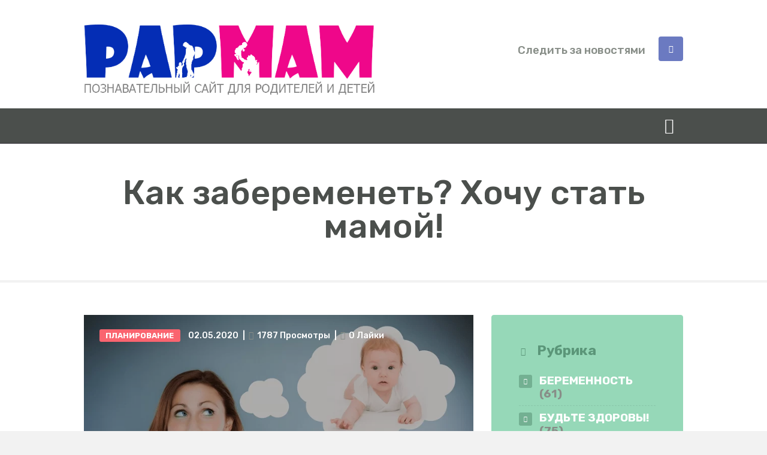

--- FILE ---
content_type: text/html; charset=UTF-8
request_url: https://papmam.com/kak-zaberemenet-hochu-stat-mamoj/
body_size: 34397
content:
<!DOCTYPE html>
<html lang="ru">
<head><meta charset="UTF-8"><script>if(navigator.userAgent.match(/MSIE|Internet Explorer/i)||navigator.userAgent.match(/Trident\/7\..*?rv:11/i)){var href=document.location.href;if(!href.match(/[?&]nowprocket/)){if(href.indexOf("?")==-1){if(href.indexOf("#")==-1){document.location.href=href+"?nowprocket=1"}else{document.location.href=href.replace("#","?nowprocket=1#")}}else{if(href.indexOf("#")==-1){document.location.href=href+"&nowprocket=1"}else{document.location.href=href.replace("#","&nowprocket=1#")}}}}</script><script>(()=>{class RocketLazyLoadScripts{constructor(){this.v="2.0.4",this.userEvents=["keydown","keyup","mousedown","mouseup","mousemove","mouseover","mouseout","touchmove","touchstart","touchend","touchcancel","wheel","click","dblclick","input"],this.attributeEvents=["onblur","onclick","oncontextmenu","ondblclick","onfocus","onmousedown","onmouseenter","onmouseleave","onmousemove","onmouseout","onmouseover","onmouseup","onmousewheel","onscroll","onsubmit"]}async t(){this.i(),this.o(),/iP(ad|hone)/.test(navigator.userAgent)&&this.h(),this.u(),this.l(this),this.m(),this.k(this),this.p(this),this._(),await Promise.all([this.R(),this.L()]),this.lastBreath=Date.now(),this.S(this),this.P(),this.D(),this.O(),this.M(),await this.C(this.delayedScripts.normal),await this.C(this.delayedScripts.defer),await this.C(this.delayedScripts.async),await this.T(),await this.F(),await this.j(),await this.A(),window.dispatchEvent(new Event("rocket-allScriptsLoaded")),this.everythingLoaded=!0,this.lastTouchEnd&&await new Promise(t=>setTimeout(t,500-Date.now()+this.lastTouchEnd)),this.I(),this.H(),this.U(),this.W()}i(){this.CSPIssue=sessionStorage.getItem("rocketCSPIssue"),document.addEventListener("securitypolicyviolation",t=>{this.CSPIssue||"script-src-elem"!==t.violatedDirective||"data"!==t.blockedURI||(this.CSPIssue=!0,sessionStorage.setItem("rocketCSPIssue",!0))},{isRocket:!0})}o(){window.addEventListener("pageshow",t=>{this.persisted=t.persisted,this.realWindowLoadedFired=!0},{isRocket:!0}),window.addEventListener("pagehide",()=>{this.onFirstUserAction=null},{isRocket:!0})}h(){let t;function e(e){t=e}window.addEventListener("touchstart",e,{isRocket:!0}),window.addEventListener("touchend",function i(o){o.changedTouches[0]&&t.changedTouches[0]&&Math.abs(o.changedTouches[0].pageX-t.changedTouches[0].pageX)<10&&Math.abs(o.changedTouches[0].pageY-t.changedTouches[0].pageY)<10&&o.timeStamp-t.timeStamp<200&&(window.removeEventListener("touchstart",e,{isRocket:!0}),window.removeEventListener("touchend",i,{isRocket:!0}),"INPUT"===o.target.tagName&&"text"===o.target.type||(o.target.dispatchEvent(new TouchEvent("touchend",{target:o.target,bubbles:!0})),o.target.dispatchEvent(new MouseEvent("mouseover",{target:o.target,bubbles:!0})),o.target.dispatchEvent(new PointerEvent("click",{target:o.target,bubbles:!0,cancelable:!0,detail:1,clientX:o.changedTouches[0].clientX,clientY:o.changedTouches[0].clientY})),event.preventDefault()))},{isRocket:!0})}q(t){this.userActionTriggered||("mousemove"!==t.type||this.firstMousemoveIgnored?"keyup"===t.type||"mouseover"===t.type||"mouseout"===t.type||(this.userActionTriggered=!0,this.onFirstUserAction&&this.onFirstUserAction()):this.firstMousemoveIgnored=!0),"click"===t.type&&t.preventDefault(),t.stopPropagation(),t.stopImmediatePropagation(),"touchstart"===this.lastEvent&&"touchend"===t.type&&(this.lastTouchEnd=Date.now()),"click"===t.type&&(this.lastTouchEnd=0),this.lastEvent=t.type,t.composedPath&&t.composedPath()[0].getRootNode()instanceof ShadowRoot&&(t.rocketTarget=t.composedPath()[0]),this.savedUserEvents.push(t)}u(){this.savedUserEvents=[],this.userEventHandler=this.q.bind(this),this.userEvents.forEach(t=>window.addEventListener(t,this.userEventHandler,{passive:!1,isRocket:!0})),document.addEventListener("visibilitychange",this.userEventHandler,{isRocket:!0})}U(){this.userEvents.forEach(t=>window.removeEventListener(t,this.userEventHandler,{passive:!1,isRocket:!0})),document.removeEventListener("visibilitychange",this.userEventHandler,{isRocket:!0}),this.savedUserEvents.forEach(t=>{(t.rocketTarget||t.target).dispatchEvent(new window[t.constructor.name](t.type,t))})}m(){const t="return false",e=Array.from(this.attributeEvents,t=>"data-rocket-"+t),i="["+this.attributeEvents.join("],[")+"]",o="[data-rocket-"+this.attributeEvents.join("],[data-rocket-")+"]",s=(e,i,o)=>{o&&o!==t&&(e.setAttribute("data-rocket-"+i,o),e["rocket"+i]=new Function("event",o),e.setAttribute(i,t))};new MutationObserver(t=>{for(const n of t)"attributes"===n.type&&(n.attributeName.startsWith("data-rocket-")||this.everythingLoaded?n.attributeName.startsWith("data-rocket-")&&this.everythingLoaded&&this.N(n.target,n.attributeName.substring(12)):s(n.target,n.attributeName,n.target.getAttribute(n.attributeName))),"childList"===n.type&&n.addedNodes.forEach(t=>{if(t.nodeType===Node.ELEMENT_NODE)if(this.everythingLoaded)for(const i of[t,...t.querySelectorAll(o)])for(const t of i.getAttributeNames())e.includes(t)&&this.N(i,t.substring(12));else for(const e of[t,...t.querySelectorAll(i)])for(const t of e.getAttributeNames())this.attributeEvents.includes(t)&&s(e,t,e.getAttribute(t))})}).observe(document,{subtree:!0,childList:!0,attributeFilter:[...this.attributeEvents,...e]})}I(){this.attributeEvents.forEach(t=>{document.querySelectorAll("[data-rocket-"+t+"]").forEach(e=>{this.N(e,t)})})}N(t,e){const i=t.getAttribute("data-rocket-"+e);i&&(t.setAttribute(e,i),t.removeAttribute("data-rocket-"+e))}k(t){Object.defineProperty(HTMLElement.prototype,"onclick",{get(){return this.rocketonclick||null},set(e){this.rocketonclick=e,this.setAttribute(t.everythingLoaded?"onclick":"data-rocket-onclick","this.rocketonclick(event)")}})}S(t){function e(e,i){let o=e[i];e[i]=null,Object.defineProperty(e,i,{get:()=>o,set(s){t.everythingLoaded?o=s:e["rocket"+i]=o=s}})}e(document,"onreadystatechange"),e(window,"onload"),e(window,"onpageshow");try{Object.defineProperty(document,"readyState",{get:()=>t.rocketReadyState,set(e){t.rocketReadyState=e},configurable:!0}),document.readyState="loading"}catch(t){console.log("WPRocket DJE readyState conflict, bypassing")}}l(t){this.originalAddEventListener=EventTarget.prototype.addEventListener,this.originalRemoveEventListener=EventTarget.prototype.removeEventListener,this.savedEventListeners=[],EventTarget.prototype.addEventListener=function(e,i,o){o&&o.isRocket||!t.B(e,this)&&!t.userEvents.includes(e)||t.B(e,this)&&!t.userActionTriggered||e.startsWith("rocket-")||t.everythingLoaded?t.originalAddEventListener.call(this,e,i,o):(t.savedEventListeners.push({target:this,remove:!1,type:e,func:i,options:o}),"mouseenter"!==e&&"mouseleave"!==e||t.originalAddEventListener.call(this,e,t.savedUserEvents.push,o))},EventTarget.prototype.removeEventListener=function(e,i,o){o&&o.isRocket||!t.B(e,this)&&!t.userEvents.includes(e)||t.B(e,this)&&!t.userActionTriggered||e.startsWith("rocket-")||t.everythingLoaded?t.originalRemoveEventListener.call(this,e,i,o):t.savedEventListeners.push({target:this,remove:!0,type:e,func:i,options:o})}}J(t,e){this.savedEventListeners=this.savedEventListeners.filter(i=>{let o=i.type,s=i.target||window;return e!==o||t!==s||(this.B(o,s)&&(i.type="rocket-"+o),this.$(i),!1)})}H(){EventTarget.prototype.addEventListener=this.originalAddEventListener,EventTarget.prototype.removeEventListener=this.originalRemoveEventListener,this.savedEventListeners.forEach(t=>this.$(t))}$(t){t.remove?this.originalRemoveEventListener.call(t.target,t.type,t.func,t.options):this.originalAddEventListener.call(t.target,t.type,t.func,t.options)}p(t){let e;function i(e){return t.everythingLoaded?e:e.split(" ").map(t=>"load"===t||t.startsWith("load.")?"rocket-jquery-load":t).join(" ")}function o(o){function s(e){const s=o.fn[e];o.fn[e]=o.fn.init.prototype[e]=function(){return this[0]===window&&t.userActionTriggered&&("string"==typeof arguments[0]||arguments[0]instanceof String?arguments[0]=i(arguments[0]):"object"==typeof arguments[0]&&Object.keys(arguments[0]).forEach(t=>{const e=arguments[0][t];delete arguments[0][t],arguments[0][i(t)]=e})),s.apply(this,arguments),this}}if(o&&o.fn&&!t.allJQueries.includes(o)){const e={DOMContentLoaded:[],"rocket-DOMContentLoaded":[]};for(const t in e)document.addEventListener(t,()=>{e[t].forEach(t=>t())},{isRocket:!0});o.fn.ready=o.fn.init.prototype.ready=function(i){function s(){parseInt(o.fn.jquery)>2?setTimeout(()=>i.bind(document)(o)):i.bind(document)(o)}return"function"==typeof i&&(t.realDomReadyFired?!t.userActionTriggered||t.fauxDomReadyFired?s():e["rocket-DOMContentLoaded"].push(s):e.DOMContentLoaded.push(s)),o([])},s("on"),s("one"),s("off"),t.allJQueries.push(o)}e=o}t.allJQueries=[],o(window.jQuery),Object.defineProperty(window,"jQuery",{get:()=>e,set(t){o(t)}})}P(){const t=new Map;document.write=document.writeln=function(e){const i=document.currentScript,o=document.createRange(),s=i.parentElement;let n=t.get(i);void 0===n&&(n=i.nextSibling,t.set(i,n));const c=document.createDocumentFragment();o.setStart(c,0),c.appendChild(o.createContextualFragment(e)),s.insertBefore(c,n)}}async R(){return new Promise(t=>{this.userActionTriggered?t():this.onFirstUserAction=t})}async L(){return new Promise(t=>{document.addEventListener("DOMContentLoaded",()=>{this.realDomReadyFired=!0,t()},{isRocket:!0})})}async j(){return this.realWindowLoadedFired?Promise.resolve():new Promise(t=>{window.addEventListener("load",t,{isRocket:!0})})}M(){this.pendingScripts=[];this.scriptsMutationObserver=new MutationObserver(t=>{for(const e of t)e.addedNodes.forEach(t=>{"SCRIPT"!==t.tagName||t.noModule||t.isWPRocket||this.pendingScripts.push({script:t,promise:new Promise(e=>{const i=()=>{const i=this.pendingScripts.findIndex(e=>e.script===t);i>=0&&this.pendingScripts.splice(i,1),e()};t.addEventListener("load",i,{isRocket:!0}),t.addEventListener("error",i,{isRocket:!0}),setTimeout(i,1e3)})})})}),this.scriptsMutationObserver.observe(document,{childList:!0,subtree:!0})}async F(){await this.X(),this.pendingScripts.length?(await this.pendingScripts[0].promise,await this.F()):this.scriptsMutationObserver.disconnect()}D(){this.delayedScripts={normal:[],async:[],defer:[]},document.querySelectorAll("script[type$=rocketlazyloadscript]").forEach(t=>{t.hasAttribute("data-rocket-src")?t.hasAttribute("async")&&!1!==t.async?this.delayedScripts.async.push(t):t.hasAttribute("defer")&&!1!==t.defer||"module"===t.getAttribute("data-rocket-type")?this.delayedScripts.defer.push(t):this.delayedScripts.normal.push(t):this.delayedScripts.normal.push(t)})}async _(){await this.L();let t=[];document.querySelectorAll("script[type$=rocketlazyloadscript][data-rocket-src]").forEach(e=>{let i=e.getAttribute("data-rocket-src");if(i&&!i.startsWith("data:")){i.startsWith("//")&&(i=location.protocol+i);try{const o=new URL(i).origin;o!==location.origin&&t.push({src:o,crossOrigin:e.crossOrigin||"module"===e.getAttribute("data-rocket-type")})}catch(t){}}}),t=[...new Map(t.map(t=>[JSON.stringify(t),t])).values()],this.Y(t,"preconnect")}async G(t){if(await this.K(),!0!==t.noModule||!("noModule"in HTMLScriptElement.prototype))return new Promise(e=>{let i;function o(){(i||t).setAttribute("data-rocket-status","executed"),e()}try{if(navigator.userAgent.includes("Firefox/")||""===navigator.vendor||this.CSPIssue)i=document.createElement("script"),[...t.attributes].forEach(t=>{let e=t.nodeName;"type"!==e&&("data-rocket-type"===e&&(e="type"),"data-rocket-src"===e&&(e="src"),i.setAttribute(e,t.nodeValue))}),t.text&&(i.text=t.text),t.nonce&&(i.nonce=t.nonce),i.hasAttribute("src")?(i.addEventListener("load",o,{isRocket:!0}),i.addEventListener("error",()=>{i.setAttribute("data-rocket-status","failed-network"),e()},{isRocket:!0}),setTimeout(()=>{i.isConnected||e()},1)):(i.text=t.text,o()),i.isWPRocket=!0,t.parentNode.replaceChild(i,t);else{const i=t.getAttribute("data-rocket-type"),s=t.getAttribute("data-rocket-src");i?(t.type=i,t.removeAttribute("data-rocket-type")):t.removeAttribute("type"),t.addEventListener("load",o,{isRocket:!0}),t.addEventListener("error",i=>{this.CSPIssue&&i.target.src.startsWith("data:")?(console.log("WPRocket: CSP fallback activated"),t.removeAttribute("src"),this.G(t).then(e)):(t.setAttribute("data-rocket-status","failed-network"),e())},{isRocket:!0}),s?(t.fetchPriority="high",t.removeAttribute("data-rocket-src"),t.src=s):t.src="data:text/javascript;base64,"+window.btoa(unescape(encodeURIComponent(t.text)))}}catch(i){t.setAttribute("data-rocket-status","failed-transform"),e()}});t.setAttribute("data-rocket-status","skipped")}async C(t){const e=t.shift();return e?(e.isConnected&&await this.G(e),this.C(t)):Promise.resolve()}O(){this.Y([...this.delayedScripts.normal,...this.delayedScripts.defer,...this.delayedScripts.async],"preload")}Y(t,e){this.trash=this.trash||[];let i=!0;var o=document.createDocumentFragment();t.forEach(t=>{const s=t.getAttribute&&t.getAttribute("data-rocket-src")||t.src;if(s&&!s.startsWith("data:")){const n=document.createElement("link");n.href=s,n.rel=e,"preconnect"!==e&&(n.as="script",n.fetchPriority=i?"high":"low"),t.getAttribute&&"module"===t.getAttribute("data-rocket-type")&&(n.crossOrigin=!0),t.crossOrigin&&(n.crossOrigin=t.crossOrigin),t.integrity&&(n.integrity=t.integrity),t.nonce&&(n.nonce=t.nonce),o.appendChild(n),this.trash.push(n),i=!1}}),document.head.appendChild(o)}W(){this.trash.forEach(t=>t.remove())}async T(){try{document.readyState="interactive"}catch(t){}this.fauxDomReadyFired=!0;try{await this.K(),this.J(document,"readystatechange"),document.dispatchEvent(new Event("rocket-readystatechange")),await this.K(),document.rocketonreadystatechange&&document.rocketonreadystatechange(),await this.K(),this.J(document,"DOMContentLoaded"),document.dispatchEvent(new Event("rocket-DOMContentLoaded")),await this.K(),this.J(window,"DOMContentLoaded"),window.dispatchEvent(new Event("rocket-DOMContentLoaded"))}catch(t){console.error(t)}}async A(){try{document.readyState="complete"}catch(t){}try{await this.K(),this.J(document,"readystatechange"),document.dispatchEvent(new Event("rocket-readystatechange")),await this.K(),document.rocketonreadystatechange&&document.rocketonreadystatechange(),await this.K(),this.J(window,"load"),window.dispatchEvent(new Event("rocket-load")),await this.K(),window.rocketonload&&window.rocketonload(),await this.K(),this.allJQueries.forEach(t=>t(window).trigger("rocket-jquery-load")),await this.K(),this.J(window,"pageshow");const t=new Event("rocket-pageshow");t.persisted=this.persisted,window.dispatchEvent(t),await this.K(),window.rocketonpageshow&&window.rocketonpageshow({persisted:this.persisted})}catch(t){console.error(t)}}async K(){Date.now()-this.lastBreath>45&&(await this.X(),this.lastBreath=Date.now())}async X(){return document.hidden?new Promise(t=>setTimeout(t)):new Promise(t=>requestAnimationFrame(t))}B(t,e){return e===document&&"readystatechange"===t||(e===document&&"DOMContentLoaded"===t||(e===window&&"DOMContentLoaded"===t||(e===window&&"load"===t||e===window&&"pageshow"===t)))}static run(){(new RocketLazyLoadScripts).t()}}RocketLazyLoadScripts.run()})();</script>
	<link rel="dns-prefetch" href="//cdn.hu-manity.co" />
		<!-- Cookie Compliance -->
		<script type="rocketlazyloadscript">var huOptions = {"appID":"papmamcom-47106b5","currentLanguage":"ru","blocking":false,"globalCookie":false,"isAdmin":false,"privacyConsent":true,"forms":[]};</script>
		<script type="rocketlazyloadscript" data-rocket-src="https://cdn.hu-manity.co/hu-banner.min.js"></script>		
		<meta name="viewport" content="width=device-width, initial-scale=1, maximum-scale=1">
		<meta name="format-detection" content="telephone=no">
		<link rel="profile" href="https://gmpg.org/xfn/11">
		<link rel="pingback" href="https://papmam.com/xmlrpc.php">
			<style>img:is([sizes="auto" i], [sizes^="auto," i]) { contain-intrinsic-size: 3000px 1500px }</style>
	
<!-- Поисковая оптимизация от Rank Math Pro - https://rankmath.com/ -->
<title>Как забеременеть? Хочу стать мамой! | PAPMAM</title>
<link data-rocket-preload as="style" href="https://fonts.googleapis.com/css?family=Open%20Sans%3A500%2C700%7CRaleway%3A100%2C200%2C300%2C400%2C500%2C600%2C700%2C800%2C900%7CDroid%20Serif%3A500%2C700%7CBlogger%20Sans%3A400%2C700%7CRubik%3A100%2C500%2C700%2C900%7CBlogger%20Sans%3A100%2C500%2C700%2C900%7CNunito%3A100%2C500%2C700%2C900&#038;subset=cyrillic%2Ccyrillic-ext&#038;display=swap" rel="preload">
<link href="https://fonts.googleapis.com/css?family=Open%20Sans%3A500%2C700%7CRaleway%3A100%2C200%2C300%2C400%2C500%2C600%2C700%2C800%2C900%7CDroid%20Serif%3A500%2C700%7CBlogger%20Sans%3A400%2C700%7CRubik%3A100%2C500%2C700%2C900%7CBlogger%20Sans%3A100%2C500%2C700%2C900%7CNunito%3A100%2C500%2C700%2C900&#038;subset=cyrillic%2Ccyrillic-ext&#038;display=swap" media="print" onload="this.media=&#039;all&#039;" rel="stylesheet">
<noscript><link rel="stylesheet" href="https://fonts.googleapis.com/css?family=Open%20Sans%3A500%2C700%7CRaleway%3A100%2C200%2C300%2C400%2C500%2C600%2C700%2C800%2C900%7CDroid%20Serif%3A500%2C700%7CBlogger%20Sans%3A400%2C700%7CRubik%3A100%2C500%2C700%2C900%7CBlogger%20Sans%3A100%2C500%2C700%2C900%7CNunito%3A100%2C500%2C700%2C900&#038;subset=cyrillic%2Ccyrillic-ext&#038;display=swap"></noscript>
<meta name="description" content="Каждая пятая пара, у которой возникают проблемы с зачатием, ошибается в определении даты овуляции. По мнению врачей, не стоит определять время"/>
<meta name="robots" content="follow, index, max-snippet:-1, max-video-preview:-1, max-image-preview:large"/>
<link rel="canonical" href="https://papmam.com/kak-zaberemenet-hochu-stat-mamoj/" />
<meta property="og:locale" content="ru_RU" />
<meta property="og:type" content="article" />
<meta property="og:title" content="Как забеременеть? Хочу стать мамой! | PAPMAM" />
<meta property="og:description" content="Каждая пятая пара, у которой возникают проблемы с зачатием, ошибается в определении даты овуляции. По мнению врачей, не стоит определять время" />
<meta property="og:url" content="https://papmam.com/kak-zaberemenet-hochu-stat-mamoj/" />
<meta property="og:site_name" content="Портал для родителей и детей PAPMAM" />
<meta property="article:section" content="Планирование" />
<meta property="og:updated_time" content="2022-06-15T16:53:33+03:00" />
<meta property="og:image" content="https://papmam.com/wp-content/uploads/2020/05/kak-zaberemenet-min.png" />
<meta property="og:image:secure_url" content="https://papmam.com/wp-content/uploads/2020/05/kak-zaberemenet-min.png" />
<meta property="og:image:width" content="770" />
<meta property="og:image:height" content="511" />
<meta property="og:image:alt" content="Как забеременеть" />
<meta property="og:image:type" content="image/png" />
<meta property="article:published_time" content="2020-05-02T07:59:25+03:00" />
<meta property="article:modified_time" content="2022-06-15T16:53:33+03:00" />
<meta name="twitter:card" content="summary_large_image" />
<meta name="twitter:title" content="Как забеременеть? Хочу стать мамой! | PAPMAM" />
<meta name="twitter:description" content="Каждая пятая пара, у которой возникают проблемы с зачатием, ошибается в определении даты овуляции. По мнению врачей, не стоит определять время" />
<meta name="twitter:image" content="https://papmam.com/wp-content/uploads/2020/05/kak-zaberemenet-min.png" />
<meta name="twitter:label1" content="Автор" />
<meta name="twitter:data1" content="PAPMAM" />
<meta name="twitter:label2" content="Время чтения" />
<meta name="twitter:data2" content="4 минуты" />
<script type="application/ld+json" class="rank-math-schema-pro">{"@context":"https://schema.org","@graph":[{"@type":"Organization","@id":"https://papmam.com/#organization","name":"PAPMAM","url":"https://papmam.com","logo":{"@type":"ImageObject","@id":"https://papmam.com/#logo","url":"https://papmam.com/wp-content/uploads/2020/01/bez-imeni-1-min.png","contentUrl":"https://papmam.com/wp-content/uploads/2020/01/bez-imeni-1-min.png","caption":"\u041f\u043e\u0440\u0442\u0430\u043b \u0434\u043b\u044f \u0440\u043e\u0434\u0438\u0442\u0435\u043b\u0435\u0439 \u0438 \u0434\u0435\u0442\u0435\u0439 PAPMAM","inLanguage":"ru-RU","width":"630","height":"152"}},{"@type":"WebSite","@id":"https://papmam.com/#website","url":"https://papmam.com","name":"\u041f\u043e\u0440\u0442\u0430\u043b \u0434\u043b\u044f \u0440\u043e\u0434\u0438\u0442\u0435\u043b\u0435\u0439 \u0438 \u0434\u0435\u0442\u0435\u0439 PAPMAM","alternateName":"\u0418\u043d\u0442\u0435\u0440\u043d\u0435\u0442-\u043f\u043e\u0440\u0442\u0430\u043b \u0434\u043b\u044f \u0440\u043e\u0434\u0438\u0442\u0435\u043b\u0435\u0439 \u0438 \u0434\u0435\u0442\u0435\u0439 PAPMAM","publisher":{"@id":"https://papmam.com/#organization"},"inLanguage":"ru-RU"},{"@type":"ImageObject","@id":"https://papmam.com/wp-content/uploads/2020/05/kak-zaberemenet-min.png","url":"https://papmam.com/wp-content/uploads/2020/05/kak-zaberemenet-min.png","width":"770","height":"511","caption":"\u041a\u0430\u043a \u0437\u0430\u0431\u0435\u0440\u0435\u043c\u0435\u043d\u0435\u0442\u044c","inLanguage":"ru-RU"},{"@type":"WebPage","@id":"https://papmam.com/kak-zaberemenet-hochu-stat-mamoj/#webpage","url":"https://papmam.com/kak-zaberemenet-hochu-stat-mamoj/","name":"\u041a\u0430\u043a \u0437\u0430\u0431\u0435\u0440\u0435\u043c\u0435\u043d\u0435\u0442\u044c? \u0425\u043e\u0447\u0443 \u0441\u0442\u0430\u0442\u044c \u043c\u0430\u043c\u043e\u0439! | PAPMAM","datePublished":"2020-05-02T07:59:25+03:00","dateModified":"2022-06-15T16:53:33+03:00","isPartOf":{"@id":"https://papmam.com/#website"},"primaryImageOfPage":{"@id":"https://papmam.com/wp-content/uploads/2020/05/kak-zaberemenet-min.png"},"inLanguage":"ru-RU"},{"@type":"Person","@id":"https://papmam.com/author/greenj/","name":"PAPMAM","url":"https://papmam.com/author/greenj/","image":{"@type":"ImageObject","@id":"https://papmam.com/wp-content/uploads/2021/05/stranica-404-150x150.jpg","url":"https://papmam.com/wp-content/uploads/2021/05/stranica-404-150x150.jpg","caption":"PAPMAM","inLanguage":"ru-RU"},"worksFor":{"@id":"https://papmam.com/#organization"}},{"@type":"BlogPosting","headline":"\u041a\u0430\u043a \u0437\u0430\u0431\u0435\u0440\u0435\u043c\u0435\u043d\u0435\u0442\u044c? \u0425\u043e\u0447\u0443 \u0441\u0442\u0430\u0442\u044c \u043c\u0430\u043c\u043e\u0439! | PAPMAM","datePublished":"2020-05-02T07:59:25+03:00","dateModified":"2022-06-15T16:53:33+03:00","articleSection":"\u041f\u043b\u0430\u043d\u0438\u0440\u043e\u0432\u0430\u043d\u0438\u0435","author":{"@id":"https://papmam.com/author/greenj/","name":"PAPMAM"},"publisher":{"@id":"https://papmam.com/#organization"},"description":"\u041a\u0430\u0436\u0434\u0430\u044f \u043f\u044f\u0442\u0430\u044f \u043f\u0430\u0440\u0430, \u0443 \u043a\u043e\u0442\u043e\u0440\u043e\u0439 \u0432\u043e\u0437\u043d\u0438\u043a\u0430\u044e\u0442 \u043f\u0440\u043e\u0431\u043b\u0435\u043c\u044b \u0441 \u0437\u0430\u0447\u0430\u0442\u0438\u0435\u043c, \u043e\u0448\u0438\u0431\u0430\u0435\u0442\u0441\u044f \u0432 \u043e\u043f\u0440\u0435\u0434\u0435\u043b\u0435\u043d\u0438\u0438 \u0434\u0430\u0442\u044b \u043e\u0432\u0443\u043b\u044f\u0446\u0438\u0438. \u041f\u043e \u043c\u043d\u0435\u043d\u0438\u044e \u0432\u0440\u0430\u0447\u0435\u0439, \u043d\u0435 \u0441\u0442\u043e\u0438\u0442 \u043e\u043f\u0440\u0435\u0434\u0435\u043b\u044f\u0442\u044c \u0432\u0440\u0435\u043c\u044f","name":"\u041a\u0430\u043a \u0437\u0430\u0431\u0435\u0440\u0435\u043c\u0435\u043d\u0435\u0442\u044c? \u0425\u043e\u0447\u0443 \u0441\u0442\u0430\u0442\u044c \u043c\u0430\u043c\u043e\u0439! | PAPMAM","@id":"https://papmam.com/kak-zaberemenet-hochu-stat-mamoj/#richSnippet","isPartOf":{"@id":"https://papmam.com/kak-zaberemenet-hochu-stat-mamoj/#webpage"},"image":{"@id":"https://papmam.com/wp-content/uploads/2020/05/kak-zaberemenet-min.png"},"inLanguage":"ru-RU","mainEntityOfPage":{"@id":"https://papmam.com/kak-zaberemenet-hochu-stat-mamoj/#webpage"}}]}</script>
<!-- /Rank Math WordPress SEO плагин -->

<link rel='dns-prefetch' href='//fonts.googleapis.com' />
<link href='https://fonts.gstatic.com' crossorigin rel='preconnect' />
<link rel="alternate" type="application/rss+xml" title="PAPMAM &raquo; Лента" href="https://papmam.com/feed/" />
<link rel="alternate" type="application/rss+xml" title="PAPMAM &raquo; Лента комментариев" href="https://papmam.com/comments/feed/" />
<meta property="og:image" content="https://papmam.com/wp-content/uploads/2020/05/kak-zaberemenet-min.png"/>
		<!-- This site uses the Google Analytics by MonsterInsights plugin v9.11.1 - Using Analytics tracking - https://www.monsterinsights.com/ -->
							<script type="rocketlazyloadscript" data-rocket-src="//www.googletagmanager.com/gtag/js?id=G-GK9NF4MY0N"  data-cfasync="false" data-wpfc-render="false" async></script>
			<script type="rocketlazyloadscript" data-cfasync="false" data-wpfc-render="false">
				var mi_version = '9.11.1';
				var mi_track_user = true;
				var mi_no_track_reason = '';
								var MonsterInsightsDefaultLocations = {"page_location":"https:\/\/papmam.com\/kak-zaberemenet-hochu-stat-mamoj\/"};
								if ( typeof MonsterInsightsPrivacyGuardFilter === 'function' ) {
					var MonsterInsightsLocations = (typeof MonsterInsightsExcludeQuery === 'object') ? MonsterInsightsPrivacyGuardFilter( MonsterInsightsExcludeQuery ) : MonsterInsightsPrivacyGuardFilter( MonsterInsightsDefaultLocations );
				} else {
					var MonsterInsightsLocations = (typeof MonsterInsightsExcludeQuery === 'object') ? MonsterInsightsExcludeQuery : MonsterInsightsDefaultLocations;
				}

								var disableStrs = [
										'ga-disable-G-GK9NF4MY0N',
									];

				/* Function to detect opted out users */
				function __gtagTrackerIsOptedOut() {
					for (var index = 0; index < disableStrs.length; index++) {
						if (document.cookie.indexOf(disableStrs[index] + '=true') > -1) {
							return true;
						}
					}

					return false;
				}

				/* Disable tracking if the opt-out cookie exists. */
				if (__gtagTrackerIsOptedOut()) {
					for (var index = 0; index < disableStrs.length; index++) {
						window[disableStrs[index]] = true;
					}
				}

				/* Opt-out function */
				function __gtagTrackerOptout() {
					for (var index = 0; index < disableStrs.length; index++) {
						document.cookie = disableStrs[index] + '=true; expires=Thu, 31 Dec 2099 23:59:59 UTC; path=/';
						window[disableStrs[index]] = true;
					}
				}

				if ('undefined' === typeof gaOptout) {
					function gaOptout() {
						__gtagTrackerOptout();
					}
				}
								window.dataLayer = window.dataLayer || [];

				window.MonsterInsightsDualTracker = {
					helpers: {},
					trackers: {},
				};
				if (mi_track_user) {
					function __gtagDataLayer() {
						dataLayer.push(arguments);
					}

					function __gtagTracker(type, name, parameters) {
						if (!parameters) {
							parameters = {};
						}

						if (parameters.send_to) {
							__gtagDataLayer.apply(null, arguments);
							return;
						}

						if (type === 'event') {
														parameters.send_to = monsterinsights_frontend.v4_id;
							var hookName = name;
							if (typeof parameters['event_category'] !== 'undefined') {
								hookName = parameters['event_category'] + ':' + name;
							}

							if (typeof MonsterInsightsDualTracker.trackers[hookName] !== 'undefined') {
								MonsterInsightsDualTracker.trackers[hookName](parameters);
							} else {
								__gtagDataLayer('event', name, parameters);
							}
							
						} else {
							__gtagDataLayer.apply(null, arguments);
						}
					}

					__gtagTracker('js', new Date());
					__gtagTracker('set', {
						'developer_id.dZGIzZG': true,
											});
					if ( MonsterInsightsLocations.page_location ) {
						__gtagTracker('set', MonsterInsightsLocations);
					}
										__gtagTracker('config', 'G-GK9NF4MY0N', {"forceSSL":"true","link_attribution":"true"} );
										window.gtag = __gtagTracker;										(function () {
						/* https://developers.google.com/analytics/devguides/collection/analyticsjs/ */
						/* ga and __gaTracker compatibility shim. */
						var noopfn = function () {
							return null;
						};
						var newtracker = function () {
							return new Tracker();
						};
						var Tracker = function () {
							return null;
						};
						var p = Tracker.prototype;
						p.get = noopfn;
						p.set = noopfn;
						p.send = function () {
							var args = Array.prototype.slice.call(arguments);
							args.unshift('send');
							__gaTracker.apply(null, args);
						};
						var __gaTracker = function () {
							var len = arguments.length;
							if (len === 0) {
								return;
							}
							var f = arguments[len - 1];
							if (typeof f !== 'object' || f === null || typeof f.hitCallback !== 'function') {
								if ('send' === arguments[0]) {
									var hitConverted, hitObject = false, action;
									if ('event' === arguments[1]) {
										if ('undefined' !== typeof arguments[3]) {
											hitObject = {
												'eventAction': arguments[3],
												'eventCategory': arguments[2],
												'eventLabel': arguments[4],
												'value': arguments[5] ? arguments[5] : 1,
											}
										}
									}
									if ('pageview' === arguments[1]) {
										if ('undefined' !== typeof arguments[2]) {
											hitObject = {
												'eventAction': 'page_view',
												'page_path': arguments[2],
											}
										}
									}
									if (typeof arguments[2] === 'object') {
										hitObject = arguments[2];
									}
									if (typeof arguments[5] === 'object') {
										Object.assign(hitObject, arguments[5]);
									}
									if ('undefined' !== typeof arguments[1].hitType) {
										hitObject = arguments[1];
										if ('pageview' === hitObject.hitType) {
											hitObject.eventAction = 'page_view';
										}
									}
									if (hitObject) {
										action = 'timing' === arguments[1].hitType ? 'timing_complete' : hitObject.eventAction;
										hitConverted = mapArgs(hitObject);
										__gtagTracker('event', action, hitConverted);
									}
								}
								return;
							}

							function mapArgs(args) {
								var arg, hit = {};
								var gaMap = {
									'eventCategory': 'event_category',
									'eventAction': 'event_action',
									'eventLabel': 'event_label',
									'eventValue': 'event_value',
									'nonInteraction': 'non_interaction',
									'timingCategory': 'event_category',
									'timingVar': 'name',
									'timingValue': 'value',
									'timingLabel': 'event_label',
									'page': 'page_path',
									'location': 'page_location',
									'title': 'page_title',
									'referrer' : 'page_referrer',
								};
								for (arg in args) {
																		if (!(!args.hasOwnProperty(arg) || !gaMap.hasOwnProperty(arg))) {
										hit[gaMap[arg]] = args[arg];
									} else {
										hit[arg] = args[arg];
									}
								}
								return hit;
							}

							try {
								f.hitCallback();
							} catch (ex) {
							}
						};
						__gaTracker.create = newtracker;
						__gaTracker.getByName = newtracker;
						__gaTracker.getAll = function () {
							return [];
						};
						__gaTracker.remove = noopfn;
						__gaTracker.loaded = true;
						window['__gaTracker'] = __gaTracker;
					})();
									} else {
										console.log("");
					(function () {
						function __gtagTracker() {
							return null;
						}

						window['__gtagTracker'] = __gtagTracker;
						window['gtag'] = __gtagTracker;
					})();
									}
			</script>
							<!-- / Google Analytics by MonsterInsights -->
		<style id='wp-emoji-styles-inline-css'>

	img.wp-smiley, img.emoji {
		display: inline !important;
		border: none !important;
		box-shadow: none !important;
		height: 1em !important;
		width: 1em !important;
		margin: 0 0.07em !important;
		vertical-align: -0.1em !important;
		background: none !important;
		padding: 0 !important;
	}
</style>
<link property="stylesheet" rel='stylesheet' id='wp-block-library-css' href='https://papmam.com/wp-includes/css/dist/block-library/style.min.css' media='all' />
<style id='classic-theme-styles-inline-css'>
/*! This file is auto-generated */
.wp-block-button__link{color:#fff;background-color:#32373c;border-radius:9999px;box-shadow:none;text-decoration:none;padding:calc(.667em + 2px) calc(1.333em + 2px);font-size:1.125em}.wp-block-file__button{background:#32373c;color:#fff;text-decoration:none}
</style>
<style id='global-styles-inline-css'>
:root{--wp--preset--aspect-ratio--square: 1;--wp--preset--aspect-ratio--4-3: 4/3;--wp--preset--aspect-ratio--3-4: 3/4;--wp--preset--aspect-ratio--3-2: 3/2;--wp--preset--aspect-ratio--2-3: 2/3;--wp--preset--aspect-ratio--16-9: 16/9;--wp--preset--aspect-ratio--9-16: 9/16;--wp--preset--color--black: #000000;--wp--preset--color--cyan-bluish-gray: #abb8c3;--wp--preset--color--white: #ffffff;--wp--preset--color--pale-pink: #f78da7;--wp--preset--color--vivid-red: #cf2e2e;--wp--preset--color--luminous-vivid-orange: #ff6900;--wp--preset--color--luminous-vivid-amber: #fcb900;--wp--preset--color--light-green-cyan: #7bdcb5;--wp--preset--color--vivid-green-cyan: #00d084;--wp--preset--color--pale-cyan-blue: #8ed1fc;--wp--preset--color--vivid-cyan-blue: #0693e3;--wp--preset--color--vivid-purple: #9b51e0;--wp--preset--gradient--vivid-cyan-blue-to-vivid-purple: linear-gradient(135deg,rgba(6,147,227,1) 0%,rgb(155,81,224) 100%);--wp--preset--gradient--light-green-cyan-to-vivid-green-cyan: linear-gradient(135deg,rgb(122,220,180) 0%,rgb(0,208,130) 100%);--wp--preset--gradient--luminous-vivid-amber-to-luminous-vivid-orange: linear-gradient(135deg,rgba(252,185,0,1) 0%,rgba(255,105,0,1) 100%);--wp--preset--gradient--luminous-vivid-orange-to-vivid-red: linear-gradient(135deg,rgba(255,105,0,1) 0%,rgb(207,46,46) 100%);--wp--preset--gradient--very-light-gray-to-cyan-bluish-gray: linear-gradient(135deg,rgb(238,238,238) 0%,rgb(169,184,195) 100%);--wp--preset--gradient--cool-to-warm-spectrum: linear-gradient(135deg,rgb(74,234,220) 0%,rgb(151,120,209) 20%,rgb(207,42,186) 40%,rgb(238,44,130) 60%,rgb(251,105,98) 80%,rgb(254,248,76) 100%);--wp--preset--gradient--blush-light-purple: linear-gradient(135deg,rgb(255,206,236) 0%,rgb(152,150,240) 100%);--wp--preset--gradient--blush-bordeaux: linear-gradient(135deg,rgb(254,205,165) 0%,rgb(254,45,45) 50%,rgb(107,0,62) 100%);--wp--preset--gradient--luminous-dusk: linear-gradient(135deg,rgb(255,203,112) 0%,rgb(199,81,192) 50%,rgb(65,88,208) 100%);--wp--preset--gradient--pale-ocean: linear-gradient(135deg,rgb(255,245,203) 0%,rgb(182,227,212) 50%,rgb(51,167,181) 100%);--wp--preset--gradient--electric-grass: linear-gradient(135deg,rgb(202,248,128) 0%,rgb(113,206,126) 100%);--wp--preset--gradient--midnight: linear-gradient(135deg,rgb(2,3,129) 0%,rgb(40,116,252) 100%);--wp--preset--font-size--small: 13px;--wp--preset--font-size--medium: 20px;--wp--preset--font-size--large: 36px;--wp--preset--font-size--x-large: 42px;--wp--preset--spacing--20: 0.44rem;--wp--preset--spacing--30: 0.67rem;--wp--preset--spacing--40: 1rem;--wp--preset--spacing--50: 1.5rem;--wp--preset--spacing--60: 2.25rem;--wp--preset--spacing--70: 3.38rem;--wp--preset--spacing--80: 5.06rem;--wp--preset--shadow--natural: 6px 6px 9px rgba(0, 0, 0, 0.2);--wp--preset--shadow--deep: 12px 12px 50px rgba(0, 0, 0, 0.4);--wp--preset--shadow--sharp: 6px 6px 0px rgba(0, 0, 0, 0.2);--wp--preset--shadow--outlined: 6px 6px 0px -3px rgba(255, 255, 255, 1), 6px 6px rgba(0, 0, 0, 1);--wp--preset--shadow--crisp: 6px 6px 0px rgba(0, 0, 0, 1);}:where(.is-layout-flex){gap: 0.5em;}:where(.is-layout-grid){gap: 0.5em;}body .is-layout-flex{display: flex;}.is-layout-flex{flex-wrap: wrap;align-items: center;}.is-layout-flex > :is(*, div){margin: 0;}body .is-layout-grid{display: grid;}.is-layout-grid > :is(*, div){margin: 0;}:where(.wp-block-columns.is-layout-flex){gap: 2em;}:where(.wp-block-columns.is-layout-grid){gap: 2em;}:where(.wp-block-post-template.is-layout-flex){gap: 1.25em;}:where(.wp-block-post-template.is-layout-grid){gap: 1.25em;}.has-black-color{color: var(--wp--preset--color--black) !important;}.has-cyan-bluish-gray-color{color: var(--wp--preset--color--cyan-bluish-gray) !important;}.has-white-color{color: var(--wp--preset--color--white) !important;}.has-pale-pink-color{color: var(--wp--preset--color--pale-pink) !important;}.has-vivid-red-color{color: var(--wp--preset--color--vivid-red) !important;}.has-luminous-vivid-orange-color{color: var(--wp--preset--color--luminous-vivid-orange) !important;}.has-luminous-vivid-amber-color{color: var(--wp--preset--color--luminous-vivid-amber) !important;}.has-light-green-cyan-color{color: var(--wp--preset--color--light-green-cyan) !important;}.has-vivid-green-cyan-color{color: var(--wp--preset--color--vivid-green-cyan) !important;}.has-pale-cyan-blue-color{color: var(--wp--preset--color--pale-cyan-blue) !important;}.has-vivid-cyan-blue-color{color: var(--wp--preset--color--vivid-cyan-blue) !important;}.has-vivid-purple-color{color: var(--wp--preset--color--vivid-purple) !important;}.has-black-background-color{background-color: var(--wp--preset--color--black) !important;}.has-cyan-bluish-gray-background-color{background-color: var(--wp--preset--color--cyan-bluish-gray) !important;}.has-white-background-color{background-color: var(--wp--preset--color--white) !important;}.has-pale-pink-background-color{background-color: var(--wp--preset--color--pale-pink) !important;}.has-vivid-red-background-color{background-color: var(--wp--preset--color--vivid-red) !important;}.has-luminous-vivid-orange-background-color{background-color: var(--wp--preset--color--luminous-vivid-orange) !important;}.has-luminous-vivid-amber-background-color{background-color: var(--wp--preset--color--luminous-vivid-amber) !important;}.has-light-green-cyan-background-color{background-color: var(--wp--preset--color--light-green-cyan) !important;}.has-vivid-green-cyan-background-color{background-color: var(--wp--preset--color--vivid-green-cyan) !important;}.has-pale-cyan-blue-background-color{background-color: var(--wp--preset--color--pale-cyan-blue) !important;}.has-vivid-cyan-blue-background-color{background-color: var(--wp--preset--color--vivid-cyan-blue) !important;}.has-vivid-purple-background-color{background-color: var(--wp--preset--color--vivid-purple) !important;}.has-black-border-color{border-color: var(--wp--preset--color--black) !important;}.has-cyan-bluish-gray-border-color{border-color: var(--wp--preset--color--cyan-bluish-gray) !important;}.has-white-border-color{border-color: var(--wp--preset--color--white) !important;}.has-pale-pink-border-color{border-color: var(--wp--preset--color--pale-pink) !important;}.has-vivid-red-border-color{border-color: var(--wp--preset--color--vivid-red) !important;}.has-luminous-vivid-orange-border-color{border-color: var(--wp--preset--color--luminous-vivid-orange) !important;}.has-luminous-vivid-amber-border-color{border-color: var(--wp--preset--color--luminous-vivid-amber) !important;}.has-light-green-cyan-border-color{border-color: var(--wp--preset--color--light-green-cyan) !important;}.has-vivid-green-cyan-border-color{border-color: var(--wp--preset--color--vivid-green-cyan) !important;}.has-pale-cyan-blue-border-color{border-color: var(--wp--preset--color--pale-cyan-blue) !important;}.has-vivid-cyan-blue-border-color{border-color: var(--wp--preset--color--vivid-cyan-blue) !important;}.has-vivid-purple-border-color{border-color: var(--wp--preset--color--vivid-purple) !important;}.has-vivid-cyan-blue-to-vivid-purple-gradient-background{background: var(--wp--preset--gradient--vivid-cyan-blue-to-vivid-purple) !important;}.has-light-green-cyan-to-vivid-green-cyan-gradient-background{background: var(--wp--preset--gradient--light-green-cyan-to-vivid-green-cyan) !important;}.has-luminous-vivid-amber-to-luminous-vivid-orange-gradient-background{background: var(--wp--preset--gradient--luminous-vivid-amber-to-luminous-vivid-orange) !important;}.has-luminous-vivid-orange-to-vivid-red-gradient-background{background: var(--wp--preset--gradient--luminous-vivid-orange-to-vivid-red) !important;}.has-very-light-gray-to-cyan-bluish-gray-gradient-background{background: var(--wp--preset--gradient--very-light-gray-to-cyan-bluish-gray) !important;}.has-cool-to-warm-spectrum-gradient-background{background: var(--wp--preset--gradient--cool-to-warm-spectrum) !important;}.has-blush-light-purple-gradient-background{background: var(--wp--preset--gradient--blush-light-purple) !important;}.has-blush-bordeaux-gradient-background{background: var(--wp--preset--gradient--blush-bordeaux) !important;}.has-luminous-dusk-gradient-background{background: var(--wp--preset--gradient--luminous-dusk) !important;}.has-pale-ocean-gradient-background{background: var(--wp--preset--gradient--pale-ocean) !important;}.has-electric-grass-gradient-background{background: var(--wp--preset--gradient--electric-grass) !important;}.has-midnight-gradient-background{background: var(--wp--preset--gradient--midnight) !important;}.has-small-font-size{font-size: var(--wp--preset--font-size--small) !important;}.has-medium-font-size{font-size: var(--wp--preset--font-size--medium) !important;}.has-large-font-size{font-size: var(--wp--preset--font-size--large) !important;}.has-x-large-font-size{font-size: var(--wp--preset--font-size--x-large) !important;}
:where(.wp-block-post-template.is-layout-flex){gap: 1.25em;}:where(.wp-block-post-template.is-layout-grid){gap: 1.25em;}
:where(.wp-block-columns.is-layout-flex){gap: 2em;}:where(.wp-block-columns.is-layout-grid){gap: 2em;}
:root :where(.wp-block-pullquote){font-size: 1.5em;line-height: 1.6;}
</style>
<link data-minify="1" property="stylesheet" rel='stylesheet' id='essential-grid-plugin-settings-css' href='https://papmam.com/wp-content/cache/min/1/wp-content/plugins/essential-grid/public/assets/css/settings.css?ver=1757789046' media='all' />



<link data-minify="1" property="stylesheet" rel='stylesheet' id='trx_addons-icons-css' href='https://papmam.com/wp-content/cache/min/1/wp-content/plugins/trx_addons/css/font-icons/css/trx_addons_icons-embedded.min.css?ver=1757789046' media='all' />
<link property="stylesheet" rel='stylesheet' id='swiperslider-css' href='https://papmam.com/wp-content/plugins/trx_addons/js/swiper/swiper.min.css' media='all' />
<link property="stylesheet" rel='stylesheet' id='magnific-popup-css' href='https://papmam.com/wp-content/plugins/trx_addons/js/magnific/magnific-popup.min.css' media='all' />
<link data-minify="1" property="stylesheet" rel='stylesheet' id='trx_addons-css' href='https://papmam.com/wp-content/cache/min/1/wp-content/plugins/trx_addons/css/trx_addons.css?ver=1757789023' media='all' />
<link data-minify="1" property="stylesheet" rel='stylesheet' id='trx_addons-animation-css' href='https://papmam.com/wp-content/cache/min/1/wp-content/plugins/trx_addons/css/trx_addons.animation.css?ver=1757789023' media='all' />
<link data-minify="1" property="stylesheet" rel='stylesheet' id='wp-polls-css' href='https://papmam.com/wp-content/cache/min/1/wp-content/plugins/wp-polls/polls-css.css?ver=1757789046' media='all' />
<style id='wp-polls-inline-css'>
.wp-polls .pollbar {
	margin: 1px;
	font-size: 6px;
	line-height: 8px;
	height: 8px;
	background-image: url('https://papmam.com/wp-content/plugins/wp-polls/images/default/pollbg.gif');
	border: 1px solid #c8c8c8;
}

</style>
<link data-minify="1" property="stylesheet" rel='stylesheet' id='ppress-frontend-css' href='https://papmam.com/wp-content/cache/min/1/wp-content/plugins/wp-user-avatar/assets/css/frontend.min.css?ver=1757789023' media='all' />
<link property="stylesheet" rel='stylesheet' id='ppress-flatpickr-css' href='https://papmam.com/wp-content/plugins/wp-user-avatar/assets/flatpickr/flatpickr.min.css' media='all' />
<link property="stylesheet" rel='stylesheet' id='ppress-select2-css' href='https://papmam.com/wp-content/plugins/wp-user-avatar/assets/select2/select2.min.css' media='all' />

<link data-minify="1" property="stylesheet" rel='stylesheet' id='mamita-icons-css' href='https://papmam.com/wp-content/cache/min/1/wp-content/themes/mamita/css/font-icons/css/fontello-embedded.css?ver=1757789023' media='all' />
<link data-minify="1" property="stylesheet" rel='stylesheet' id='mamita-main-css' href='https://papmam.com/wp-content/cache/min/1/wp-content/themes/mamita/style.css?ver=1757789023' media='all' />
<style id='mamita-main-inline-css'>
.post-navigation .nav-previous a .nav-arrow { background-image: url(https://papmam.com/wp-content/uploads/2020/05/d211h5cwoacd2-6.jpg-large-min-370x239.jpg); }.post-navigation .nav-next a .nav-arrow { background-image: url(https://papmam.com/wp-content/uploads/2020/05/en-g-zel-hamilelik-resimleri-1024x664-2x.jpg3gu66o4j8kp795_new-min-370x239.jpg); }
</style>
<link data-minify="1" property="stylesheet" rel='stylesheet' id='mamita-styles-css' href='https://papmam.com/wp-content/cache/min/1/wp-content/themes/mamita/css/__styles.css?ver=1757789023' media='all' />
<link data-minify="1" property="stylesheet" rel='stylesheet' id='mamita-colors-css' href='https://papmam.com/wp-content/cache/min/1/wp-content/themes/mamita/css/__colors.css?ver=1757789024' media='all' />
<link property="stylesheet" rel='stylesheet' id='mediaelement-css' href='https://papmam.com/wp-includes/js/mediaelement/mediaelementplayer-legacy.min.css' media='all' />
<link property="stylesheet" rel='stylesheet' id='wp-mediaelement-css' href='https://papmam.com/wp-includes/js/mediaelement/wp-mediaelement.min.css' media='all' />
<link data-minify="1" property="stylesheet" rel='stylesheet' id='mamita-responsive-css' href='https://papmam.com/wp-content/cache/min/1/wp-content/themes/mamita/css/responsive.css?ver=1757789024' media='all' />
<style id='rocket-lazyload-inline-css'>
.rll-youtube-player{position:relative;padding-bottom:56.23%;height:0;overflow:hidden;max-width:100%;}.rll-youtube-player:focus-within{outline: 2px solid currentColor;outline-offset: 5px;}.rll-youtube-player iframe{position:absolute;top:0;left:0;width:100%;height:100%;z-index:100;background:0 0}.rll-youtube-player img{bottom:0;display:block;left:0;margin:auto;max-width:100%;width:100%;position:absolute;right:0;top:0;border:none;height:auto;-webkit-transition:.4s all;-moz-transition:.4s all;transition:.4s all}.rll-youtube-player img:hover{-webkit-filter:brightness(75%)}.rll-youtube-player .play{height:100%;width:100%;left:0;top:0;position:absolute;background:url(https://papmam.com/wp-content/plugins/wp-rocket/assets/img/youtube.png) no-repeat center;background-color: transparent !important;cursor:pointer;border:none;}
</style>
<script type="rocketlazyloadscript" data-rocket-src="https://papmam.com/wp-includes/js/jquery/jquery.min.js" id="jquery-core-js"></script>
<script type="rocketlazyloadscript" data-rocket-src="https://papmam.com/wp-includes/js/jquery/jquery-migrate.min.js" id="jquery-migrate-js"></script>
<script type="rocketlazyloadscript" data-minify="1" data-rocket-src="https://papmam.com/wp-content/cache/min/1/wp-content/plugins/essential-grid/public/assets/js/lightbox.js?ver=1757162196" id="themepunchboxext-js"></script>
<link rel="https://api.w.org/" href="https://papmam.com/wp-json/" /><link rel="alternate" title="JSON" type="application/json" href="https://papmam.com/wp-json/wp/v2/posts/2842" /><link rel="EditURI" type="application/rsd+xml" title="RSD" href="https://papmam.com/xmlrpc.php?rsd" />
<link rel="alternate" title="oEmbed (JSON)" type="application/json+oembed" href="https://papmam.com/wp-json/oembed/1.0/embed?url=https%3A%2F%2Fpapmam.com%2Fkak-zaberemenet-hochu-stat-mamoj%2F" />
<link rel="alternate" title="oEmbed (XML)" type="text/xml+oembed" href="https://papmam.com/wp-json/oembed/1.0/embed?url=https%3A%2F%2Fpapmam.com%2Fkak-zaberemenet-hochu-stat-mamoj%2F&#038;format=xml" />


<!-- This site is optimized with the Schema plugin v1.7.9.6 - https://schema.press -->
<script type="application/ld+json">[{"@context":"http:\/\/schema.org\/","@type":"WPHeader","url":"https:\/\/papmam.com\/kak-zaberemenet-hochu-stat-mamoj\/","headline":"Как забеременеть? Хочу стать мамой!","description":"Каждая пятая пара, у которой возникают проблемы с зачатием, ошибается в определении даты овуляции. По мнению врачей, не..."},{"@context":"http:\/\/schema.org\/","@type":"WPFooter","url":"https:\/\/papmam.com\/kak-zaberemenet-hochu-stat-mamoj\/","headline":"Как забеременеть? Хочу стать мамой!","description":"Каждая пятая пара, у которой возникают проблемы с зачатием, ошибается в определении даты овуляции. По мнению врачей, не...","copyrightYear":"2020"}]</script>



<!-- This site is optimized with the Schema plugin v1.7.9.6 - https://schema.press -->
<script type="application/ld+json">{"@context":"https:\/\/schema.org\/","@type":"BlogPosting","mainEntityOfPage":{"@type":"WebPage","@id":"https:\/\/papmam.com\/kak-zaberemenet-hochu-stat-mamoj\/"},"url":"https:\/\/papmam.com\/kak-zaberemenet-hochu-stat-mamoj\/","headline":"Как забеременеть? Хочу стать мамой!","datePublished":"2020-05-02T07:59:25+03:00","dateModified":"2022-06-15T16:53:33+03:00","publisher":{"@type":"Organization","@id":"https:\/\/papmam.com\/#organization","name":"PAPMAM","logo":{"@type":"ImageObject","url":"https:\/\/papmam.com\/wp-content\/uploads\/2020\/01\/bez-imeni-1.png","width":600,"height":60}},"image":{"@type":"ImageObject","url":"https:\/\/papmam.com\/wp-content\/uploads\/2020\/05\/kak-zaberemenet-min.png","width":770,"height":511},"articleSection":"Планирование","description":"Каждая пятая пара, у которой возникают проблемы с зачатием, ошибается в определении даты овуляции. По мнению врачей, не стоит определять время","author":{"@type":"Person","name":"PAPMAM","url":"https:\/\/papmam.com\/author\/greenj\/","image":{"@type":"ImageObject","url":"https:\/\/papmam.com\/wp-content\/uploads\/2021\/05\/stranica-404-150x150.jpg","height":96,"width":96}}}</script>

<script type="rocketlazyloadscript">document.createElement( "picture" );if(!window.HTMLPictureElement && document.addEventListener) {window.addEventListener("DOMContentLoaded", function() {var s = document.createElement("script");s.src = "https://papmam.com/wp-content/plugins/webp-express/js/picturefill.min.js";document.body.appendChild(s);});}</script><meta name="generator" content="Powered by WPBakery Page Builder - drag and drop page builder for WordPress."/>
<!--[if lte IE 9]><link rel="stylesheet" href="https://papmam.com/wp-content/plugins/js_composer/assets/css/vc_lte_ie9.min.css" media="screen"><![endif]--><style id="custom-background-css">
body.custom-background { background-color: #f2f2f2; }
</style>
	<link rel="icon" href="https://papmam.com/wp-content/uploads/2020/01/favicon-1.ico" sizes="32x32" />
<link rel="icon" href="https://papmam.com/wp-content/uploads/2020/01/favicon-1.ico" sizes="192x192" />
<link rel="apple-touch-icon" href="https://papmam.com/wp-content/uploads/2020/01/favicon-1.ico" />
<meta name="msapplication-TileImage" content="https://papmam.com/wp-content/uploads/2020/01/favicon-1.ico" />
<noscript><style> .wpb_animate_when_almost_visible { opacity: 1; }</style></noscript><style id="trx_addons-inline-styles-inline-css">.vc_custom_1510585170827{border-bottom-width: 4px !important;border-bottom-color: #f2f2f2 !important;border-bottom-style: solid !important;}.vc_custom_1516867175862{margin-bottom: 0 !important;}.vc_custom_1655719042506{margin-top: 0.2em !important;}.vc_custom_1510651690867{padding-top: 1.15em !important;padding-bottom: 2.4rem !important;background-color: #96d8b8 !important;}.sc_layouts_row .custom-logo-link img,.custom-logo-link img,.sc_layouts_row .sc_layouts_logo img,.sc_layouts_logo img{max-height:122px}</style><style id="rocket-lazyload-nojs-css">.rll-youtube-player, [data-lazy-src]{display:none !important;}</style><noscript></noscript><meta name="generator" content="WP Rocket 3.19.4" data-wpr-features="wpr_delay_js wpr_minify_js wpr_lazyload_iframes wpr_minify_css wpr_preload_links wpr_desktop" /></head>

<body data-rsssl=1 class="wp-singular post-template-default single single-post postid-2842 single-format-standard custom-background wp-custom-logo wp-theme-mamita cookies-not-set body_tag scheme_default blog_mode_post body_style_wide is_single sidebar_show sidebar_right header_type_custom header_style_header-custom-10 header_position_default header_mobile_disabled menu_style_top no_layout wpb-js-composer js-comp-ver-5.7 vc_responsive">

	
	<div data-rocket-location-hash="f469bbace4ca947d0cfe5bd1072fbc9a" class="body_wrap">

		<div data-rocket-location-hash="dd0dc1bb25a165450708aa3a5dd595c5" class="page_wrap"><header data-rocket-location-hash="f7c76450eb4fe149a3978941e92dc780" class="top_panel top_panel_custom top_panel_custom_10 top_panel_custom_header-main without_bg_image with_featured_image scheme_default"><div class="vc_row wpb_row vc_row-fluid sc_layouts_row sc_layouts_row_type_compact"><div class="wpb_column vc_column_container vc_col-sm-12 sc_layouts_column_icons_position_left"><div class="vc_column-inner"><div class="wpb_wrapper"><div class="vc_empty_space"   style="height: 1.7rem" ><span class="vc_empty_space_inner"></span></div>
<div id="sc_content_529020899"
		class="sc_content color_style_default sc_content_default sc_content_width_1_1 sc_float_center"><div class="sc_content_container"><div class="vc_row wpb_row vc_inner vc_row-fluid vc_row-o-equal-height vc_row-o-content-middle vc_row-flex"><div class="wpb_column vc_column_container vc_col-sm-6 vc_col-xs-12 sc_layouts_column sc_layouts_column_align_left sc_layouts_column_icons_position_left"><div class="vc_column-inner vc_custom_1516867175862"><div class="wpb_wrapper"><div data-rocket-location-hash="32bcb27c9c347462f0d7160daf639e69" class="sc_layouts_item"><a href="https://papmam.com/" id="sc_layouts_logo_974966143" class="sc_layouts_logo sc_layouts_logo_default"><img class="logo_image" src="//papmam.com/wp-content/uploads/2020/01/bez-imeni-1-min.png" alt="" width="630" height="152"></a><!-- /.sc_layouts_logo --></div></div></div></div><div class="wpb_column vc_column_container vc_col-sm-6 vc_col-xs-6 vc_hidden-xs sc_layouts_column sc_layouts_column_align_right sc_layouts_column_icons_position_left"><div class="vc_column-inner"><div class="wpb_wrapper"><div class="sc_layouts_item sc_layouts_hide_on_mobile sc_layouts_hide_on_tablet"><div id="sc_layouts_iconed_text_527035615" class="sc_layouts_iconed_text hide_on_tablet hide_on_mobile  vc_custom_1655719042506"><span class="sc_layouts_item_details sc_layouts_iconed_text_details"><span class="sc_layouts_item_details_line2 sc_layouts_iconed_text_line2">Следить за новостями</span></span><!-- /.sc_layouts_iconed_text_details --></div><!-- /.sc_layouts_iconed_text --></div><div class="sc_layouts_item"><div  id="sc_socials_314106772" 
		class="sc_socials sc_socials_default sc_align_none"><div class="socials_wrap"><a target="_blank" href="https://vk.com/papmamcom" class="social_item social_item_style_icons social_item_type_icons"><span class="social_icon social_icon_vkontakte"><span class="icon-vkontakte"></span></span></a></div><!-- /.socials_wrap --></div><!-- /.sc_socials --></div><div class="vc_empty_space"   style="height: 3.4rem" ><span class="vc_empty_space_inner"></span></div>
</div></div></div></div></div></div><!-- /.sc_content --></div></div></div></div><div class="vc_row wpb_row vc_row-fluid sc_layouts_row sc_layouts_row_type_narrow sc_layouts_row_delimiter sc_layouts_row_fixed scheme_dark"><div class="wpb_column vc_column_container vc_col-sm-12 sc_layouts_column_icons_position_left"><div class="vc_column-inner"><div class="wpb_wrapper"><div id="sc_content_1270018288"
		class="sc_content color_style_default sc_content_default sc_content_width_1_1 sc_float_center"><div class="sc_content_container"><div class="vc_row wpb_row vc_inner vc_row-fluid vc_row-o-equal-height vc_row-o-content-middle vc_row-flex"><div class="wpb_column vc_column_container vc_col-sm-11 vc_col-xs-12 sc_layouts_column sc_layouts_column_align_left sc_layouts_column_icons_position_left"><div class="vc_column-inner"><div class="wpb_wrapper"><div class="sc_layouts_item"><nav class="sc_layouts_menu sc_layouts_menu_default menu_hover_fade hide_on_mobile" itemtype="https://schema.org/SiteNavigationElement" itemscope="itemscope" id="sc_layouts_menu_801491241" data-animation-in="fadeInUpSmall" data-animation-out="fadeOutDownSmall"		><ul id="sc_layouts_menu_468240095" class="sc_layouts_menu_nav"><li id="menu-item-1776" class="menu-item menu-item-type-post_type menu-item-object-page menu-item-has-children menu-item-1776"><a href="https://papmam.com/about-me-2/"><span>О проекте</span></a>
<ul class="sub-menu"><li id="menu-item-2073" class="menu-item menu-item-type-post_type menu-item-object-page menu-item-2073"><a href="https://papmam.com/nashi-partnery/"><span>Наши друзья</span></a></li></ul>
</li><li id="menu-item-1468" class="menu-item menu-item-type-custom menu-item-object-custom menu-item-has-children menu-item-1468"><a href="#"><span>Беременность от А до Я</span></a>
<ul class="sub-menu"><li id="menu-item-208" class="menu-item menu-item-type-custom menu-item-object-custom menu-item-208"><a href="https://papmam.com/category/beremennost/planirovanie/"><span>Планирование</span></a></li><li id="menu-item-78" class="menu-item menu-item-type-custom menu-item-object-custom menu-item-78"><a href="https://papmam.com/category/beremennost/"><span>Беременность</span></a></li><li id="menu-item-1127" class="menu-item menu-item-type-taxonomy menu-item-object-category menu-item-1127"><a href="https://papmam.com/category/baby-names/"><span>Роды</span></a></li><li id="menu-item-860" class="menu-item menu-item-type-custom menu-item-object-custom menu-item-860"><a href="https://papmam.com/category/beremennost/exercises/"><span>Послеродовой период</span></a></li></ul>
</li><li id="menu-item-861" class="menu-item menu-item-type-custom menu-item-object-custom menu-item-861"><a href="https://papmam.com/category/feeding/"><span>Груднички</span></a></li><li id="menu-item-1129" class="menu-item menu-item-type-custom menu-item-object-custom menu-item-has-children menu-item-1129"><a href="#"><span>Дошколята</span></a>
<ul class="sub-menu"><li id="menu-item-1130" class="menu-item menu-item-type-taxonomy menu-item-object-category menu-item-1130"><a href="https://papmam.com/category/health/"><span>Дети от 1 до 3 лет</span></a></li><li id="menu-item-1131" class="menu-item menu-item-type-taxonomy menu-item-object-category menu-item-1131"><a href="https://papmam.com/category/nutrition/"><span>Дети от 3 до 5 лет</span></a></li></ul>
</li><li id="menu-item-1126" class="menu-item menu-item-type-taxonomy menu-item-object-category menu-item-1126"><a href="https://papmam.com/category/parenting/"><span>Школьники</span></a></li><li id="menu-item-1857" class="menu-item menu-item-type-taxonomy menu-item-object-category menu-item-1857"><a href="https://papmam.com/category/igry/"><span>Игры</span></a></li><li id="menu-item-1135" class="menu-item menu-item-type-taxonomy menu-item-object-category menu-item-has-children menu-item-1135"><a href="https://papmam.com/category/my-rekomenduem/"><span>Лайфхаки</span></a>
<ul class="sub-menu"><li id="menu-item-4454" class="menu-item menu-item-type-post_type menu-item-object-post menu-item-4454"><a href="https://papmam.com/poisk-mediczinskogo-czentra/"><span>Запись к врачу</span></a></li><li id="menu-item-2316" class="menu-item menu-item-type-taxonomy menu-item-object-category menu-item-2316"><a href="https://papmam.com/category/my-rekomenduem/budte-zdorovy/"><span>Будьте здоровы!</span></a></li><li id="menu-item-2317" class="menu-item menu-item-type-taxonomy menu-item-object-category menu-item-2317"><a href="https://papmam.com/category/my-rekomenduem/poleznye-sovety/"><span>Полезные советы</span></a></li><li id="menu-item-1247" class="menu-item menu-item-type-taxonomy menu-item-object-category menu-item-1247"><a href="https://papmam.com/category/recepty/"><span>Рецепты</span></a></li></ul>
</li><li id="menu-item-1556" class="menu-item menu-item-type-taxonomy menu-item-object-category menu-item-has-children menu-item-1556"><a href="https://papmam.com/category/video/"><span>Видео</span></a>
<ul class="sub-menu"><li id="menu-item-1557" class="menu-item menu-item-type-taxonomy menu-item-object-category menu-item-1557"><a href="https://papmam.com/category/video/multfilmy/"><span>Мультфильмы</span></a></li><li id="menu-item-1558" class="menu-item menu-item-type-taxonomy menu-item-object-category menu-item-1558"><a href="https://papmam.com/category/video/filmy/"><span>Фильмы</span></a></li></ul>
</li><li id="menu-item-4320" class="menu-item menu-item-type-custom menu-item-object-custom menu-item-4320"><a href="https://papmam.com/forums/"><span>ФОРУМ</span></a></li></ul></nav><!-- /.sc_layouts_menu --><div class="sc_layouts_iconed_text sc_layouts_menu_mobile_button">
		<a class="sc_layouts_item_link sc_layouts_iconed_text_link" href="#">
			<span class="sc_layouts_item_icon sc_layouts_iconed_text_icon trx_addons_icon-menu"><i class="rcli fa-bars"></i></span>
		</a>
	</div></div></div></div></div><div class="wpb_column vc_column_container vc_col-sm-1 vc_col-xs-6 vc_hidden-xs sc_layouts_column sc_layouts_column_align_right sc_layouts_column_icons_position_left"><div class="vc_column-inner"><div class="wpb_wrapper"><div class="sc_layouts_item"><div id="sc_layouts_search_1245166929" class="sc_layouts_search"><div class="search_wrap search_style_fullscreen search_ajax layouts_search">
	<div class="search_form_wrap">
		<form role="search" method="get" class="search_form" action="https://papmam.com/">
			<input type="text" class="search_field" placeholder="Поиск" value="" name="s">
			<button type="submit" class="search_submit trx_addons_icon-search"></button>
							<a class="search_close trx_addons_icon-delete"></a>
					</form>
	</div>
	<div class="search_results widget_area"><a href="#" class="search_results_close trx_addons_icon-cancel"></a><div class="search_results_content"></div></div></div></div><!-- /.sc_layouts_search --></div></div></div></div></div></div></div><!-- /.sc_content --></div></div></div></div><div class="vc_row wpb_row vc_row-fluid vc_custom_1510585170827 vc_row-has-fill sc_layouts_row sc_layouts_row_type_normal sc_layouts_hide_on_frontpage"><div class="wpb_column vc_column_container vc_col-sm-12 sc_layouts_column sc_layouts_column_align_center sc_layouts_column_icons_position_left"><div class="vc_column-inner"><div class="wpb_wrapper"><div id="sc_content_204628110"
		class="sc_content color_style_default sc_content_default sc_content_width_1_1 sc_float_center sc_align_left"><div class="sc_content_container"><div class="sc_layouts_item"><div id="sc_layouts_title_1903403277" class="sc_layouts_title sc_align_center with_content"><div class="sc_layouts_title_content"><div class="sc_layouts_title_title">							<h1 itemprop="headline" class="sc_layouts_title_caption">Как забеременеть? Хочу стать мамой!</h1>
							</div></div><!-- .sc_layouts_title_content --></div><!-- /.sc_layouts_title --></div></div></div><!-- /.sc_content --></div></div></div></div><div class="vc_row wpb_row vc_row-fluid"><div class="wpb_column vc_column_container vc_col-sm-12 sc_layouts_column_icons_position_left"><div class="vc_column-inner"><div class="wpb_wrapper"></div></div></div></div></header><div data-rocket-location-hash="908b249e2283d3902bc66685670aff78" class="menu_mobile_overlay"></div>
<div data-rocket-location-hash="a7b669b5ef4733acaf15d3e78f28d675" class="menu_mobile menu_mobile_fullscreen scheme_dark">
	<div class="menu_mobile_inner">
		<a class="menu_mobile_close icon-cancel"></a><a class="sc_layouts_logo" href="https://papmam.com/"><img src="//papmam.com/wp-content/uploads/2020/01/bez-imeni-1-min.png" alt="bez-imeni-1-min.png" width="630" height="152"></a><nav class="menu_mobile_nav_area"><ul id="menu_mobile_1561235898"><li id="menu_mobile-item-1776" class="menu-item menu-item-type-post_type menu-item-object-page menu-item-has-children menu-item-1776"><a href="https://papmam.com/about-me-2/"><span>О проекте</span></a>
<ul class="sub-menu"><li id="menu_mobile-item-2073" class="menu-item menu-item-type-post_type menu-item-object-page menu-item-2073"><a href="https://papmam.com/nashi-partnery/"><span>Наши друзья</span></a></li></ul>
</li><li id="menu_mobile-item-1468" class="menu-item menu-item-type-custom menu-item-object-custom menu-item-has-children menu-item-1468"><a href="#"><span>Беременность от А до Я</span></a>
<ul class="sub-menu"><li id="menu_mobile-item-208" class="menu-item menu-item-type-custom menu-item-object-custom menu-item-208"><a href="https://papmam.com/category/beremennost/planirovanie/"><span>Планирование</span></a></li><li id="menu_mobile-item-78" class="menu-item menu-item-type-custom menu-item-object-custom menu-item-78"><a href="https://papmam.com/category/beremennost/"><span>Беременность</span></a></li><li id="menu_mobile-item-1127" class="menu-item menu-item-type-taxonomy menu-item-object-category menu-item-1127"><a href="https://papmam.com/category/baby-names/"><span>Роды</span></a></li><li id="menu_mobile-item-860" class="menu-item menu-item-type-custom menu-item-object-custom menu-item-860"><a href="https://papmam.com/category/beremennost/exercises/"><span>Послеродовой период</span></a></li></ul>
</li><li id="menu_mobile-item-861" class="menu-item menu-item-type-custom menu-item-object-custom menu-item-861"><a href="https://papmam.com/category/feeding/"><span>Груднички</span></a></li><li id="menu_mobile-item-1129" class="menu-item menu-item-type-custom menu-item-object-custom menu-item-has-children menu-item-1129"><a href="#"><span>Дошколята</span></a>
<ul class="sub-menu"><li id="menu_mobile-item-1130" class="menu-item menu-item-type-taxonomy menu-item-object-category menu-item-1130"><a href="https://papmam.com/category/health/"><span>Дети от 1 до 3 лет</span></a></li><li id="menu_mobile-item-1131" class="menu-item menu-item-type-taxonomy menu-item-object-category menu-item-1131"><a href="https://papmam.com/category/nutrition/"><span>Дети от 3 до 5 лет</span></a></li></ul>
</li><li id="menu_mobile-item-1126" class="menu-item menu-item-type-taxonomy menu-item-object-category menu-item-1126"><a href="https://papmam.com/category/parenting/"><span>Школьники</span></a></li><li id="menu_mobile-item-1857" class="menu-item menu-item-type-taxonomy menu-item-object-category menu-item-1857"><a href="https://papmam.com/category/igry/"><span>Игры</span></a></li><li id="menu_mobile-item-1135" class="menu-item menu-item-type-taxonomy menu-item-object-category menu-item-has-children menu-item-1135"><a href="https://papmam.com/category/my-rekomenduem/"><span>Лайфхаки</span></a>
<ul class="sub-menu"><li id="menu_mobile-item-4454" class="menu-item menu-item-type-post_type menu-item-object-post menu-item-4454"><a href="https://papmam.com/poisk-mediczinskogo-czentra/"><span>Запись к врачу</span></a></li><li id="menu_mobile-item-2316" class="menu-item menu-item-type-taxonomy menu-item-object-category menu-item-2316"><a href="https://papmam.com/category/my-rekomenduem/budte-zdorovy/"><span>Будьте здоровы!</span></a></li><li id="menu_mobile-item-2317" class="menu-item menu-item-type-taxonomy menu-item-object-category menu-item-2317"><a href="https://papmam.com/category/my-rekomenduem/poleznye-sovety/"><span>Полезные советы</span></a></li><li id="menu_mobile-item-1247" class="menu-item menu-item-type-taxonomy menu-item-object-category menu-item-1247"><a href="https://papmam.com/category/recepty/"><span>Рецепты</span></a></li></ul>
</li><li id="menu_mobile-item-1556" class="menu-item menu-item-type-taxonomy menu-item-object-category menu-item-has-children menu-item-1556"><a href="https://papmam.com/category/video/"><span>Видео</span></a>
<ul class="sub-menu"><li id="menu_mobile-item-1557" class="menu-item menu-item-type-taxonomy menu-item-object-category menu-item-1557"><a href="https://papmam.com/category/video/multfilmy/"><span>Мультфильмы</span></a></li><li id="menu_mobile-item-1558" class="menu-item menu-item-type-taxonomy menu-item-object-category menu-item-1558"><a href="https://papmam.com/category/video/filmy/"><span>Фильмы</span></a></li></ul>
</li><li id="menu_mobile-item-4320" class="menu-item menu-item-type-custom menu-item-object-custom menu-item-4320"><a href="https://papmam.com/forums/"><span>ФОРУМ</span></a></li></ul></nav><div class="search_wrap search_style_normal search_mobile">
	<div class="search_form_wrap">
		<form role="search" method="get" class="search_form" action="https://papmam.com/">
			<input type="text" class="search_field" placeholder="Поиск" value="" name="s">
			<button type="submit" class="search_submit trx_addons_icon-search"></button>
					</form>
	</div>
	</div><div class="socials_mobile"><a target="_blank" href="https://vk.com/papmamcom" class="social_item social_item_style_icons social_item_type_icons"><span class="social_icon social_icon_vkontakte"><span class="icon-vkontakte"></span></span></a></div>	</div>
</div>

			<div data-rocket-location-hash="37db592534d221502a2aaaceffc0ed56" class="page_content_wrap">

								<div class="content_wrap">
				
									

					<div class="content">
										

<article id="post-2842" class="post_item_single post_type_post post_format_ post-2842 post type-post status-publish format-standard has-post-thumbnail hentry category-planirovanie" itemscope="itemscope" 
			   itemprop="articleBody" 
			   itemtype="https://schema.org/Article" 
			   itemid="https://papmam.com/kak-zaberemenet-hochu-stat-mamoj/"
			   content="Как забеременеть? Хочу стать мамой!"><div class="structured_data_snippets">
		<meta itemprop="headline" content="Как забеременеть? Хочу стать мамой!">
		<meta itemprop="datePublished" content="2020-05-02">
		<meta itemprop="dateModified" content="2022-06-15">
		<div itemscope itemprop="publisher" itemtype="https://schema.org/Organization">
			<meta itemprop="name" content="PAPMAM">
			<meta itemprop="telephone" content="">
			<meta itemprop="address" content="">
					</div>
		<div itemscope itemprop="author" itemtype="https://schema.org/Person">
				<meta itemprop="name" content="PAPMAM">
			</div></div><div class="post-top">				<div class="post_featured" itemscope itemprop="image" itemtype="https://schema.org/ImageObject">
											<meta itemprop="width" content="770">
						<meta itemprop="height" content="511">
						<picture><source srcset="https://papmam.com/wp-content/webp-express/webp-images/uploads/2020/05/kak-zaberemenet-min.png.webp 770w, https://papmam.com/wp-content/webp-express/webp-images/uploads/2020/05/kak-zaberemenet-min-300x199.png.webp 300w, https://papmam.com/wp-content/webp-express/webp-images/uploads/2020/05/kak-zaberemenet-min-768x510.png.webp 768w, https://papmam.com/wp-content/webp-express/webp-images/uploads/2020/05/kak-zaberemenet-min-370x246.png.webp 370w, https://papmam.com/wp-content/webp-express/webp-images/uploads/2020/05/kak-zaberemenet-min-760x504.png.webp 760w" sizes="(max-width: 770px) 100vw, 770px" type="image/webp"><img width="770" height="511" src="https://papmam.com/wp-content/uploads/2020/05/kak-zaberemenet-min.png" class="attachment-mamita-thumb-full size-mamita-thumb-full wp-post-image webpexpress-processed" alt="Как забеременеть" itemprop="url" decoding="async" fetchpriority="high" srcset="https://papmam.com/wp-content/uploads/2020/05/kak-zaberemenet-min.png 770w, https://papmam.com/wp-content/uploads/2020/05/kak-zaberemenet-min-300x199.png 300w, https://papmam.com/wp-content/uploads/2020/05/kak-zaberemenet-min-768x510.png 768w, https://papmam.com/wp-content/uploads/2020/05/kak-zaberemenet-min-370x246.png 370w, https://papmam.com/wp-content/uploads/2020/05/kak-zaberemenet-min-760x504.png 760w" sizes="(max-width: 770px) 100vw, 770px"></picture>				</div><!-- .post_featured -->
				<div class="post_meta">						<span class="post_meta_item post_categories"><a href="https://papmam.com/category/planirovanie/" rel="category tag">Планирование</a></span>
												<span class="post_meta_item post_date date updated" itemprop="datePublished"><a href="https://papmam.com/kak-zaberemenet-hochu-stat-mamoj/">02.05.2020</a></span>
						 <a href="https://papmam.com/kak-zaberemenet-hochu-stat-mamoj/" class="post_meta_item post_counters_item post_counters_views trx_addons_icon-eye"><span class="post_counters_number">1787</span><span class="post_counters_label">Просмотры</span></a>  <a href="#" class="post_meta_item post_counters_item post_counters_likes trx_addons_icon-heart-empty enabled" title="Like" data-postid="2842" data-likes="0" data-title-like="Like"	data-title-dislike="Dislike"><span class="post_counters_number">0</span><span class="post_counters_label">Лайки</span></a> </div><!-- .post_meta --></div>	<div class="post_content entry-content" itemprop="mainEntityOfPage">
		<div class="zen-editor-block zen-editor-block-paragraph" data-block="true" data-editor="c6lf6" data-offset-key="9ammb-0-0">
<div class="public-DraftStyleDefault-block public-DraftStyleDefault-ltr" style="text-align: justify;" data-offset-key="9ammb-0-0"><span data-offset-key="9ammb-0-0">Каждая пятая пара, у которой возникают проблемы с зачатием, ошибается в определении даты овуляции. По мнению врачей, не стоит определять время, когда должно произойти зачатие, с точностью до суток, лучше заниматься сексом почаще в течение нескольких месяцев, и не обращать внимания, когда фертильность должна быть ниже, а когда выше.</span></div>
<div style="text-align: justify;" data-offset-key="9ammb-0-0"></div>
</div>
<h5 style="text-align: justify;" data-offset-key="9ammb-0-0">Мы разработали календарь овуляции для вас</h5>
<div style="text-align: justify;" data-offset-key="9ammb-0-0"></div>
<div style="text-align: justify;" data-offset-key="9ammb-0-0">
	<form name="wpcalc" id="wpcalc" class="wpcalc" method="post">

		<div class="calc-row">
			<div class="calc-column">
			Первый день менструации		</div>
			<div class="calc-column">
				<input type="date" name="period" required value="2026-01-24">
			</div>
		</div>

		<div class="calc-row">
			<div class="calc-column">Продолжительность цикла</div>
			<div class="calc-column"><input type="number" name="cycle" min="20" max="45" value="28" required></div>
		</div>

		<div class="calc-row">
			<div class="calc-column calc-button">
				<input type="submit" value="Рассчитать">
				<input type="reset" value="Сбросить">
			</div>
		</div>

		<div class="calc-row">
			<div class="calc-column calc-error">Пожалуйста, введите все значения правильно.</div>
		</div>

		<div class="calc-result">

			<div class="calc-row">
				<div class="calc-column">Благоприятная дата до овуляции</div>
				<div class="calc-column"><input type="text" name="result1" readonly></div>
			</div>

			<div class="calc-row">
				<div class="calc-column">Дата овуляции</div>
				<div class="calc-column"><input type="text" name="result2" readonly></div>
			</div>

			<div class="calc-row">
				<div class="calc-column">Благоприятная дата после овуляции</div>
				<div class="calc-column"><input type="text" name="result3" readonly></div>
			</div>


			<div><input type=hidden id=cbfer readonly></div>
			<div><input type=hidden id=cr1 readonly></div>
			<div><input type=hidden id=cafer readonly></div>

			<div id=res1 class='clearfix'></div>
			<div id=res2 class='clearfix'></div>
		</div>
	</form>

</div>
<div style="text-align: justify;" data-offset-key="9ammb-0-0"></div>
<div class="zen-editor-block zen-editor-block-paragraph" style="text-align: justify;" data-block="true" data-editor="c6lf6" data-offset-key="m0j7-0-0">
<div class="public-DraftStyleDefault-block public-DraftStyleDefault-ltr" data-offset-key="m0j7-0-0"><span data-offset-key="m0j7-0-0">Существует очень распространенное мнение, что поза имеет большое значение для зачатия. Сперма, во время эякуляции, выбрасывается под давлением, а от того, в какой позе Вы находитесь, совершенно ничего не зависит – огромное количество сперматозоидов стремительно движутся по направлению к яйцеклетке, и никакая поза им не сможет помешать.</span></div>
</div>
<div class="zen-editor-block zen-editor-block-paragraph" style="text-align: justify;" data-block="true" data-editor="c6lf6" data-offset-key="43inl-0-0">
<div class="public-DraftStyleDefault-block public-DraftStyleDefault-ltr" data-offset-key="43inl-0-0"><span data-offset-key="43inl-0-0">Бывает такое, что пара очень хочет иметь </span><a class="link" href="https://papmam.com/category/feeding/" target="_blank" rel="noopener noreferrer" aria-label="https://papmam.com/category/feeding/"><span data-offset-key="43inl-1-0">детей</span></a><span data-offset-key="43inl-2-0">, очень сильно по этому поводу переживает, проходит всяческие обследования и всевозможные лечения, но ничего не выходит. Потеряв все надежды, они меньше начинают думать о малыше, и спустя какое-то время женщина узнает, что беременна. </span></div>
<div data-offset-key="43inl-0-0"><a href="https://papmam.com/wp-content/uploads/2022/02/uzi-beremennoj.jpg"><picture><source srcset="https://papmam.com/wp-content/webp-express/webp-images/uploads/2022/02/uzi-beremennoj.jpg.webp 770w, https://papmam.com/wp-content/webp-express/webp-images/uploads/2022/02/uzi-beremennoj-300x200.jpg.webp 300w, https://papmam.com/wp-content/webp-express/webp-images/uploads/2022/02/uzi-beremennoj-768x512.jpg.webp 768w, https://papmam.com/wp-content/webp-express/webp-images/uploads/2022/02/uzi-beremennoj-370x247.jpg.webp 370w, https://papmam.com/wp-content/webp-express/webp-images/uploads/2022/02/uzi-beremennoj-760x506.jpg.webp 760w" sizes="(max-width: 770px) 100vw, 770px" type="image/webp"><img decoding="async" class="alignleft size-full wp-image-4114 webpexpress-processed" src="https://papmam.com/wp-content/uploads/2022/02/uzi-beremennoj.jpg" alt="Узи беременной" width="770" height="513" srcset="https://papmam.com/wp-content/uploads/2022/02/uzi-beremennoj.jpg 770w, https://papmam.com/wp-content/uploads/2022/02/uzi-beremennoj-300x200.jpg 300w, https://papmam.com/wp-content/uploads/2022/02/uzi-beremennoj-768x512.jpg 768w, https://papmam.com/wp-content/uploads/2022/02/uzi-beremennoj-370x247.jpg 370w, https://papmam.com/wp-content/uploads/2022/02/uzi-beremennoj-760x506.jpg 760w" sizes="(max-width: 770px) 100vw, 770px"></picture></a></div>
</div>
<div class="zen-editor-block zen-editor-block-paragraph" style="text-align: justify;" data-block="true" data-editor="c6lf6" data-offset-key="7t6rh-0-0">
<h5 class="public-DraftStyleDefault-block public-DraftStyleDefault-ltr" data-offset-key="7t6rh-0-0"><span data-offset-key="7t6rh-0-0">Как это могло произойти? </span></h5>
<div class="public-DraftStyleDefault-block public-DraftStyleDefault-ltr" data-offset-key="7t6rh-0-0"><span data-offset-key="7t6rh-0-0">А дело вот в чем. Когда женщина перестает волноваться по поводу зачатия, немного успокаивается и физически, и морально, то у нее возникает беременность от того, что ее нервная система пришла в норму. Так что спокойствие, просто необходимо для успешного зачатия. Это, как и в любом другом деле, когда Вы нервничаете, у Вас ничего не выходит. </span></div>
</div>
<div class="zen-editor-block zen-editor-block-paragraph" style="text-align: justify;" data-block="true" data-editor="c6lf6" data-offset-key="8hre1-0-0">
<div class="public-DraftStyleDefault-block public-DraftStyleDefault-ltr" data-offset-key="8hre1-0-0"><span data-offset-key="8hre1-0-0">Случается и такое, что совершенно здоровые женщины не могут забеременеть даже при регулярном сексе. Иногда причиной этого становиться излишний вес или излишняя стройность. Такие отклонения могут быть причиной нарушения овуляции.</span></div>
<div data-offset-key="8hre1-0-0"></div>
</div>
<div class="zen-editor-block zen-editor-block-paragraph" style="text-align: justify;" data-block="true" data-editor="c6lf6" data-offset-key="aokb4-0-0">
<div class="public-DraftStyleDefault-block public-DraftStyleDefault-ltr" data-offset-key="aokb4-0-0"><span data-offset-key="aokb4-0-0">Дело в том, что даже не приносящий особых проблем со здоровьем женщины избыточный вес, может во время вынашивания очень сильно навредить ее ребенку. Вынашивание ребенка — это очень сильная нагрузка для организма, поэтому, чтобы быстро наступила беременность необходимо, чтобы здоровье женщины было в прекрасном состоянии, чего вряд ли может быть у женщины с значительным отклонением веса. </span></div>
<div data-offset-key="aokb4-0-0"></div>
<div data-offset-key="aokb4-0-0">
<p>Здоровая и сбалансированная диета — лучший способ помочь сохранять здоровье, как во время беременности, так и во время грудного вскармливания. Однако врачи также рекомендуют прием ряда дополнительных витаминов и пищевых добавок.  Результаты современных исследований показывают, что все беременные женщины должны принимать фолиевую кислоту и йод (так как Санкт-Петербург и Москва являются йододефицитными регионами), а некоторым женщинам потребуется дополнительный прием витаминов B12, D и K, а также железа, кальция и омега-3 жирных кислот.</p>
<h5>Когда беременным следует начинать принимать витамины?</h5>
<p>Рекомендуется начинать принимать комплекс пренатальных витаминов как минимум за месяц до планируемого зачатия. Ничего страшного, если мама этого не сделает. В этом случае стоит начать принимать их, как только будет получено подтверждение беременности.</p>
<h5>Для чего беременным нужны витамины?</h5>
<p>Одни витамины для беременных помогают организму мамы справляться с дополнительными потребностями, связанными с ростом ребенка, в то время как другие лучше всего подходят для обеспе6чения здорового развития малыша. Было проведено множество исследований того, как работает каждый витамин, помогая поддерживать здоровье мамы и давая ребенку наилучшие шансы на здоровое начало жизни.</p>
<p>Подробный взгляд на то, что делает каждый витамин и минерал, и дозы, рекомендованные экспертами:</p>
<p><strong>Железо:</strong> многие мамы считают, что беременность истощает их запасы железа, а низкий уровень железа на ранних сроках беременности связан с низкой массой тела при рождении и преждевременными родами. Необходимое количество железа: от 22 мг в день до 27 мг в день.</p>
<p><strong>Йод:</strong> легкий или умеренный дефицит йода может привести у будущего ребенка к трудностям в обучении и повлиять на развитие моторики и слуха. Сколько йода необходимо:  150 мкг каждый день.</p>
<p><strong>Фолиевая кислота (витамин В9):</strong>  обеспечение достаточного количества фолиевой кислоты в организме помогает предотвратить врожденные дефекты, такие как расщепление позвоночника. Фолиевая кислота естественным образом содержится во многих продуктах.</p>
<p>Сколько фолиевой кислоты необходимо: не менее 0,4 мг в день или до 5 мг, если известно о повышенном риске врожденных дефектов (по назначению врача).</p>
<p><strong>Витамин D:</strong> этот поистине драгоценный витамин для мамы и ребенка, необходимый для поддержания здоровья костей и зубов. Недостаток витамина D может сделать детские кости мягкими и привести к заболеванию, называемому рахитом. В Санкт-Петербурге до ¾ населения страдают недостаточностью витамина D.</p>
<p>Сколько необходимо:  400 &#8212; 1000МЕ, но доза будет больше (2000 &#8212; 4000 МЕ), если ваш врач определит, что  уровень витамина D слишком низкий.</p>
<p><strong>Цинк:</strong> Цинк действительно полезен для поддержки тела беременных во время быстрого роста клеток, который происходит во время беременности.</p>
<p>Сколько цинка необходимо: от 9 мг в день до 11 мг в день или больше.</p>
<p><strong>Витамин С:</strong>  дополнительный витамин С необходим во время беременности из-за увеличенного объема крови, циркулирующей для поддержки роста ребенка. Он также помогает усвоению железа.</p>
<p>Сколько необходимо: от 40 мг в день до 60 мг вдень или больше</p>
<p><strong>Кальций: </strong>очень важен для формирования костей и зубов детей. Кальций содержится в молочных продуктах, а рыба со съедобными костями также является отличным источником кальция.</p>
<p>Сколько кальция необходимо: от 1000 мг до 1300 мг в день.</p>
<p><strong>Омега-3 жирные кислоты</strong>: Омега-3 критически важны для развития мозга ребенка.</p>
<p>Сколько нужно: не более 2-3 порций (150 г/порция) жирной рыбы в неделю для беременных или из пищевой добавки для беременных.</p>
<p>Хорошим примером поливитаминов и минералов для беременных является Элевит. Этот комплекс соответствует рекомендованным нормам потребления фолиевой кислоты, железа и йода. И он имеет самый высокий уровень фолиевой кислоты и железа среди всех поливитаминов.</p>
</div>
<h5 class="public-DraftStyleDefault-block public-DraftStyleDefault-ltr" data-offset-key="aokb4-0-0"><strong>А еще хочу Вам сказать милые женщины, не затягиваете с рождением ребенка!</strong></h5>
<div data-offset-key="aokb4-0-0">Кстати, напоминаем, о том, что существует клуб беременных по всей России &#8212; <a href="https://devi4nik.club/spb" target="_blank" rel="noopener">подробности по ссылке</a></div>
<div data-offset-key="aokb4-0-0"><a href="https://devi4nik.club/files/styles/logo/public/logos/logo_spb.png?itok=4xG6Eifw" target="_blank" rel="noopener"><img decoding="async" class="aligncenter" src="https://devi4nik.club/files/styles/logo/public/logos/logo_spb.png?itok=4xG6Eifw" alt="" width="400" height="134" /></a></div>
<div data-offset-key="aokb4-0-0"></div>
</div>
<div class="post_meta post_meta_single"><span class="post_meta_item post_share"><div class="socials_share socials_size_tiny socials_type_block socials_dir_horizontal socials_wrap"><span class="social_items"><a href="mailto:info@papmam.com" class="social_item social_item_popup" data-link="mailto:info@papmam.com" data-count="trx_addons_mail" href="mailto:info@papmam.com" target="_blank" data-count="trx_addons_mail"><span class="social_icon social_icon_trx_addons_mail"><span class="trx_addons_icon-mail"></span></span></a></span></div></span></div>	</div><!-- .entry-content -->
	

	</article>
				
					</div><!-- </.content> -->

							<div class="sidebar right widget_area scheme_default" role="complementary">
			<div class="sidebar_inner">
				<aside id="categories-2" class="widget widget_categories"><h5 class="widget_title">Рубрика</h5>
			<ul>
					<li class="cat-item cat-item-2"><a href="https://papmam.com/category/beremennost/">Беременность</a> (61)
</li>
	<li class="cat-item cat-item-33"><a href="https://papmam.com/category/my-rekomenduem/budte-zdorovy/">Будьте здоровы!</a> (75)
</li>
	<li class="cat-item cat-item-29"><a href="https://papmam.com/category/video/">Видео</a> (3)
</li>
	<li class="cat-item cat-item-7"><a href="https://papmam.com/category/feeding/">Дети до года</a> (96)
</li>
	<li class="cat-item cat-item-8"><a href="https://papmam.com/category/health/">Дети от 1 до 3 лет</a> (59)
</li>
	<li class="cat-item cat-item-6"><a href="https://papmam.com/category/nutrition/">Дети от 3 до 5 лет</a> (48)
</li>
	<li class="cat-item cat-item-31"><a href="https://papmam.com/category/igry/">Игры</a> (5)
</li>
	<li class="cat-item cat-item-22"><a href="https://papmam.com/category/video/multfilmy/">Мультфильмы</a> (10)
</li>
	<li class="cat-item cat-item-23"><a href="https://papmam.com/category/my-rekomenduem/">Мы рекомендуем!</a> (28)
</li>
	<li class="cat-item cat-item-20"><a href="https://papmam.com/category/planirovanie/">Планирование</a> (19)
</li>
	<li class="cat-item cat-item-34"><a href="https://papmam.com/category/my-rekomenduem/poleznye-sovety/">Полезные советы</a> (81)
</li>
	<li class="cat-item cat-item-5"><a href="https://papmam.com/category/exercises/">Послеродовой период</a> (34)
</li>
	<li class="cat-item cat-item-27"><a href="https://papmam.com/category/recepty/">Рецепты</a> (6)
</li>
	<li class="cat-item cat-item-3"><a href="https://papmam.com/category/baby-names/">Роды</a> (19)
</li>
	<li class="cat-item cat-item-30"><a href="https://papmam.com/category/video/filmy/">Фильмы</a> (2)
</li>
	<li class="cat-item cat-item-4"><a href="https://papmam.com/category/parenting/">Школьники</a> (36)
</li>
			</ul>

			</aside><aside id="trx_addons_widget_recent_posts-2" class="widget widget_recent_posts"><h5 class="widget_title">Свежие статьи</h5><article class="post_item with_thumb"><div class="post_content"><h6 class="post_title"><a href="https://papmam.com/pochemu-budushhej-mame-ne-spitsya/">Почему будущей маме не спится?</a></h6><div class="post_info"></div></div></article><article class="post_item with_thumb"><div class="post_content"><h6 class="post_title"><a href="https://papmam.com/detskie-bolezni/">Детские болезни</a></h6><div class="post_info"></div></div></article><article class="post_item with_thumb"><div class="post_content"><h6 class="post_title"><a href="https://papmam.com/uhod-za-novorozhdennymi-2/">Уход за новорожденными</a></h6><div class="post_info"></div></div></article></aside><aside id="trx_addons_widget_banner-2" class="widget widget_banner"><h5 class="widget_title">Ваша реклама!</h5><a href="https://papmam.com/reklama-na-sajte/" class="image_wrap"><img src="//papmam.com/wp-content/uploads/2020/10/reklama2.jpg" alt="Ваша реклама!" width="230" height="400"></a></aside><aside id="custom_html-2" class="widget_text widget widget_custom_html"><h5 class="widget_title">Гороскоп на сегодня!</h5><div class="textwidget custom-html-widget"><div id="ignio-daily-com"></div>
<script type="rocketlazyloadscript" data-minify="1" charset="utf-8" data-rocket-src="https://papmam.com/wp-content/cache/min/1/r/export/utf/tinyjs/daily/com.js?ver=1757162196"></script></div></aside><aside id="block-2" class="widget widget_block widget_tag_cloud"><p class="wp-block-tag-cloud"><a href="https://papmam.com/tag/beremennost/" class="tag-cloud-link tag-link-25 tag-link-position-1" style="font-size: 8pt;" aria-label="беременность (1 элемент)">беременность</a>
<a href="https://papmam.com/tag/feeding/" class="tag-cloud-link tag-link-26 tag-link-position-2" style="font-size: 8pt;" aria-label="дети до года (1 элемент)">дети до года</a>
<a href="https://papmam.com/tag/pervyj-prikorm/" class="tag-cloud-link tag-link-28 tag-link-position-3" style="font-size: 8pt;" aria-label="первый прикорм (1 элемент)">первый прикорм</a>
<a href="https://papmam.com/tag/baby-names/" class="tag-cloud-link tag-link-24 tag-link-position-4" style="font-size: 22pt;" aria-label="роды (3 элемента)">роды</a>
<a href="https://papmam.com/tag/uroki/" class="tag-cloud-link tag-link-32 tag-link-position-5" style="font-size: 8pt;" aria-label="уроки (1 элемент)">уроки</a></p></aside>			</div><!-- /.sidebar_inner -->
		</div><!-- /.sidebar -->
		</div><!-- </.content_wrap> -->			</div><!-- </.page_content_wrap> -->

			<footer data-rocket-location-hash="cd5051ea9212e77932e5fab9a3313636" class="footer_wrap footer_custom footer_custom_19 footer_custom_footer-corporate scheme_default">
	<div class="vc_row wpb_row vc_row-fluid vc_custom_1510651690867 vc_row-has-fill sc_layouts_row sc_layouts_row_type_normal scheme_dark"><div class="wpb_column vc_column_container vc_col-sm-12 sc_layouts_column_icons_position_left"><div class="vc_column-inner"><div class="wpb_wrapper"><div id="sc_content_696931339"
		class="sc_content color_style_default sc_content_default sc_content_width_1_1 sc_float_center"><div class="sc_content_container"><div class="vc_row wpb_row vc_inner vc_row-fluid vc_row-o-equal-height vc_row-o-content-middle vc_row-flex sc_layouts_row sc_layouts_row_type_compact"><div class="wpb_column vc_column_container vc_col-sm-9 vc_hidden-xs sc_layouts_column_icons_position_left"><div class="vc_column-inner"><div class="wpb_wrapper"><div class="sc_layouts_item"><nav class="sc_layouts_menu sc_layouts_menu_default menu_hover_fade" itemtype="https://schema.org/SiteNavigationElement" itemscope="itemscope" id="sc_layouts_menu_213640508"		><ul id="sc_layouts_menu_200772943" class="sc_layouts_menu_nav"><li id="menu-item-1144" class="menu-item menu-item-type-custom menu-item-object-custom menu-item-home menu-item-1144"><a href="https://papmam.com/"><span>Главная</span></a></li><li id="menu-item-2182" class="menu-item menu-item-type-taxonomy menu-item-object-category menu-item-2182"><a href="https://papmam.com/category/beremennost/"><span>Беременность</span></a></li><li id="menu-item-1143" class="menu-item menu-item-type-taxonomy menu-item-object-category menu-item-1143"><a href="https://papmam.com/category/my-rekomenduem/"><span>Мы рекомендуем!</span></a></li><li id="menu-item-1856" class="menu-item menu-item-type-taxonomy menu-item-object-category menu-item-1856"><a href="https://papmam.com/category/igry/"><span>Игры</span></a></li><li id="menu-item-2183" class="menu-item menu-item-type-taxonomy menu-item-object-category menu-item-2183"><a href="https://papmam.com/category/video/multfilmy/"><span>Мультфильмы</span></a></li><li id="menu-item-1146" class="menu-item menu-item-type-custom menu-item-object-custom menu-item-1146"><a href="https://papmam.com/category/recepty/"><span>Вкусные рецепты</span></a></li></ul></nav><!-- /.sc_layouts_menu --></div></div></div></div><div class="wpb_column vc_column_container vc_col-sm-3 vc_hidden-xs sc_layouts_column_icons_position_left"><div class="vc_column-inner"><div class="wpb_wrapper"><div class="sc_layouts_item"><div id="widget_socials_1750020419" class="widget_area sc_widget_socials vc_widget_socials wpb_content_element"><aside id="widget_socials_1750020419_widget" class="widget widget_socials"><div class="socials_wrap sc_align_right"><a target="_blank" href="https://vk.com/papmamcom" class="social_item social_item_style_icons social_item_type_icons"><span class="social_icon social_icon_vkontakte"><span class="icon-vkontakte"></span></span></a></div></aside></div></div></div></div></div></div><div class="vc_empty_space  hide_on_mobile"   style="height: 0.5rem" ><span class="vc_empty_space_inner"></span></div>
</div></div><!-- /.sc_content --><div id="sc_content_1102226369"
		class="sc_content color_style_default sc_content_default sc_content_width_1_1 sc_float_center"><div class="sc_content_container"><div class="vc_row wpb_row vc_inner vc_row-fluid"><div class="wpb_column vc_column_container vc_col-sm-3 sc_layouts_column_icons_position_left"><div class="vc_column-inner"><div class="wpb_wrapper"><div class="vc_empty_space"   style="height: 0.5rem" ><span class="vc_empty_space_inner"></span></div>
<div class="sc_layouts_item"><div id="widget_contacts_507890316" class="widget_area sc_widget_contacts vc_widget_contacts wpb_content_element"><aside id="widget_contacts_507890316_widget" class="widget widget_contacts"><div class="contacts_wrap"><div class="contacts_logo"><picture><source srcset="https://papmam.com/wp-content/webp-express/webp-images/uploads/2017/08/white_footer-e1579262261844.png.webp" type="image/webp"><img src="https://papmam.com/wp-content/uploads/2017/08/white_footer-e1579262261844.png" alt="" width="273" height="66" class="webpexpress-processed"></picture></div></div><!-- /.contacts_wrap --></aside></div></div></div></div></div><div class="wpb_column vc_column_container vc_col-sm-2 sc_layouts_column_icons_position_left"><div class="vc_column-inner"><div class="wpb_wrapper"><div  class="vc_wp_custommenu wpb_content_element"><div class="widget widget_nav_menu"><div class="menu-footer-menu-2-container"><ul id="menu-footer-menu-2" class="menu"><li id="menu-item-272" class="menu-item menu-item-type-post_type menu-item-object-page menu-item-272"><a href="https://papmam.com/about-me-2/">О нас</a></li>
<li id="menu-item-2074" class="menu-item menu-item-type-custom menu-item-object-custom menu-item-2074"><a href="https://papmam.com/reklama-na-sajte/">Реклама на сайте</a></li>
<li id="menu-item-1402" class="menu-item menu-item-type-post_type menu-item-object-page menu-item-1402"><a href="https://papmam.com/contacts/">Контакты</a></li>
<li id="menu-item-1401" class="menu-item menu-item-type-post_type menu-item-object-page menu-item-privacy-policy menu-item-1401"><a rel="privacy-policy" href="https://papmam.com/privacy-policy/">Политика безопасности</a></li>
<li id="menu-item-1618" class="menu-item menu-item-type-custom menu-item-object-custom menu-item-1618"><a href="https://papmam.com/sitemap.xml">Карта сайта</a></li>
</ul></div></div></div></div></div></div><div class="wpb_column vc_column_container vc_col-sm-2 sc_layouts_column_icons_position_left"><div class="vc_column-inner"><div class="wpb_wrapper"><div  class="vc_wp_custommenu wpb_content_element"><div class="widget widget_nav_menu"><div class="menu-footer-menu-4-container"><ul id="menu-footer-menu-4" class="menu"><li id="menu-item-2758" class="menu-item menu-item-type-post_type menu-item-object-page menu-item-2758"><a href="https://papmam.com/account/">Личный кабинет</a></li>
<li id="menu-item-2075" class="menu-item menu-item-type-post_type menu-item-object-page menu-item-2075"><a href="https://papmam.com/nashi-partnery/">Наши друзья</a></li>
<li id="menu-item-1404" class="menu-item menu-item-type-taxonomy menu-item-object-category menu-item-1404"><a href="https://papmam.com/category/my-rekomenduem/">Мы рекомендуем!</a></li>
<li id="menu-item-1403" class="menu-item menu-item-type-custom menu-item-object-custom menu-item-1403"><a href="#">Дополнительная информация</a></li>
</ul></div></div></div></div></div></div><div class="wpb_column vc_column_container vc_col-sm-2 sc_layouts_column_icons_position_left"><div class="vc_column-inner"><div class="wpb_wrapper"><div class="vc_empty_space  height_small"   style="height: 32px" ><span class="vc_empty_space_inner"></span></div>

	<div class="wpb_raw_code wpb_content_element wpb_raw_html" >
		<div class="wpb_wrapper">
			<!-- Rating Mail.ru counter -->
<script type="rocketlazyloadscript">
var _tmr = window._tmr || (window._tmr = []);
_tmr.push({id: "2381718", type: "pageView", start: (new Date()).getTime()});
(function (d, w, id) {
  if (d.getElementById(id)) return;
  var ts = d.createElement("script"); ts.type = "text/javascript"; ts.async = true; ts.id = id;
  ts.src = "https://top-fwz1.mail.ru/js/code.js";
  var f = function () {var s = d.getElementsByTagName("script")[0]; s.parentNode.insertBefore(ts, s);};
  if (w.opera == "[object Opera]") { d.addEventListener("DOMContentLoaded", f, false); } else { f(); }
})(document, window, "topmailru-code");
</script><noscript><div>
<img src="https://top-fwz1.mail.ru/counter?id=2381718;js=na" style="border:0;position:absolute;left:-9999px;" alt="Top.Mail.Ru" />
</div></noscript>
<!-- //Rating Mail.ru counter -->
<!-- Rating Mail.ru logo -->
<a href="https://top.mail.ru/jump?from=2381718">
<img src="https://top-fwz1.mail.ru/counter?id=2381718;t=468;l=1" style="border:0;" height="31" width="88" alt="Top.Mail.Ru" /></a>
<!-- //Rating Mail.ru logo -->


<!--LiveInternet counter--><script type="rocketlazyloadscript">
document.write('<a href="//www.liveinternet.ru/click" '+
'target="_blank"><img src="//counter.yadro.ru/hit?t18.6;r'+
escape(document.referrer)+((typeof(screen)=='undefined')?'':
';s'+screen.width+'*'+screen.height+'*'+(screen.colorDepth?
screen.colorDepth:screen.pixelDepth))+';u'+escape(document.URL)+
';h'+escape(document.title.substring(0,150))+';'+Math.random()+
'" alt="" title="LiveInternet: показано число просмотров за 24'+
' часа, посетителей за 24 часа и за сегодня" '+
'border="0" width="88" height="31"><\/a>')
</script><!--/LiveInternet-->
<br>
<!-- Yandex.Metrika informer -->
<a href="https://metrika.yandex.ru/stat/?id=27537459&amp;from=informer"
target="_blank" rel="nofollow"><img src="https://informer.yandex.ru/informer/27537459/3_1_EC8620FF_CC6600FF_0_uniques"
style="width:88px; height:31px; border:0;" alt="Яндекс.Метрика" title="Яндекс.Метрика: данные за сегодня (просмотры, визиты и уникальные посетители)" class="ym-advanced-informer" data-cid="27537459" data-lang="ru" /></a>
<!-- /Yandex.Metrika informer -->
<!-- Top100 (Kraken) Widget -->
<span id="top100_widget"></span>
<!-- END Top100 (Kraken) Widget -->

<!-- Top100 (Kraken) Counter -->
<script type="rocketlazyloadscript">
    (function (w, d, c) {
    (w[c] = w[c] || []).push(function() {
        var options = {
            project: 7654115,
            element: 'top100_widget',
        };
        try {
            w.top100Counter = new top100(options);
        } catch(e) { }
    });
    var n = d.getElementsByTagName("script")[0],
    s = d.createElement("script"),
    f = function () { n.parentNode.insertBefore(s, n); };
    s.type = "text/javascript";
    s.async = true;
    s.src =
    (d.location.protocol == "https:" ? "https:" : "http:") +
    "//st.top100.ru/top100/top100.js";

    if (w.opera == "[object Opera]") {
    d.addEventListener("DOMContentLoaded", f, false);
} else { f(); }
})(window, document, "_top100q");
</script>
<noscript>
  <img src="//counter.rambler.ru/top100.cnt?pid=7654115" alt="Топ-100" />
</noscript>
<!-- END Top100 (Kraken) Counter -->

<!-- Yandex.Metrika counter -->
<script type="rocketlazyloadscript" >
    (function (d, w, c) {
        (w[c] = w[c] || []).push(function() {
            try {
                w.yaCounter27537459 = new Ya.Metrika({
                    id:27537459,
                    clickmap:true,
                    trackLinks:true,
                    accurateTrackBounce:true
                });
            } catch(e) { }
        });

        var n = d.getElementsByTagName("script")[0],
            s = d.createElement("script"),
            f = function () { n.parentNode.insertBefore(s, n); };
        s.type = "text/javascript";
        s.async = true;
        s.src = "https://mc.yandex.ru/metrika/watch.js";

        if (w.opera == "[object Opera]") {
            d.addEventListener("DOMContentLoaded", f, false);
        } else { f(); }
    })(document, window, "yandex_metrika_callbacks");
</script>
<noscript><div><img src="https://mc.yandex.ru/watch/27537459" style="position:absolute; left:-9999px;" alt="" /></div></noscript>
<!-- /Yandex.Metrika counter -->
		</div>
	</div>
</div></div></div><div class="wpb_column vc_column_container vc_col-sm-3 sc_layouts_column_icons_position_left"><div class="vc_column-inner"><div class="wpb_wrapper"><div  class="vc_wp_text wpb_content_element"><div class="widget widget_text"><h2 class="widgettitle">Оскар Уайльд</h2>			<div class="textwidget"><p><span style="color: #ffffff;"><em>"Лучший способ сделать детей хорошими — сделать их счастливыми."</em></span></p>
</div>
		</div></div></div></div></div></div></div></div><!-- /.sc_content --><div id="sc_content_2114912699"
		class="sc_content color_style_default sc_content_default sc_content_width_1_1 sc_float_center"><div class="sc_content_container"><div class="vc_empty_space  height_tiny"   style="height: 22px" ><span class="vc_empty_space_inner"></span></div>
<div  class="vc_wp_text wpb_content_element"><div class="widget widget_text">			<div class="textwidget"><p style="text-align: center;"><span style="color: #ffffff;">PAPMAM © 2025 Познавательный интернет-проект для родителей и детей. Все статьи несут сугубо информационный характер и не являются заменой посещения врача или призывом к самолечению. При использовании материалов активная ссылка на сайт обязательна.</span></p>
</div>
		</div></div></div></div><!-- /.sc_content --></div></div></div></div></footer><!-- /.footer_wrap -->

		</div><!-- /.page_wrap -->

	</div><!-- /.body_wrap -->

	<!-- защита от спама -->
		<script type="rocketlazyloadscript">
		var x = document.getElementsByClassName("agree");
		var i;
		for(i = 0; i < x.length; i++) {
			x[i].checked = false;
		}
		</script>
	<span><a href="#" class="trx_addons_scroll_to_top trx_addons_icon-up" title="Scroll to top"><i class="rcli fa-arrow-up"></i></a></span><script type="speculationrules">
{"prefetch":[{"source":"document","where":{"and":[{"href_matches":"\/*"},{"not":{"href_matches":["\/wp-*.php","\/wp-admin\/*","\/wp-content\/uploads\/*","\/wp-content\/*","\/wp-content\/plugins\/*","\/wp-content\/themes\/mamita\/*","\/*\\?(.+)"]}},{"not":{"selector_matches":"a[rel~=\"nofollow\"]"}},{"not":{"selector_matches":".no-prefetch, .no-prefetch a"}}]},"eagerness":"conservative"}]}
</script>
<link data-minify="1" property="stylesheet" rel='stylesheet' id='js_composer_front-css' href='https://papmam.com/wp-content/cache/min/1/wp-content/plugins/js_composer/assets/css/js_composer.min.css?ver=1757789023' media='all' />
<link data-minify="1" property="stylesheet" rel='stylesheet' id='wpcalc-pregnancy-css' href='https://papmam.com/wp-content/cache/min/1/wp-content/plugins/wpcalc-pregnancy/assets/css/style.css?ver=1757799035' media='all' />
<link data-minify="1" property="stylesheet" rel='stylesheet' id='wpcalc-css-css' href='https://papmam.com/wp-content/cache/min/1/wp-content/plugins/wpcalc-pregnancy/public/partials/775/style.css?ver=1757811166' media='all' />
<script type="rocketlazyloadscript" data-rocket-src="https://papmam.com/wp-content/plugins/miniorange-login-openid/includes/js/mo_openid_jquery.cookie.min.js" id="js-cookie-script-js"></script>
<script type="rocketlazyloadscript" data-minify="1" data-rocket-src="https://papmam.com/wp-content/cache/min/1/wp-content/plugins/miniorange-login-openid/includes/js/mo-openid-social_login.js?ver=1757162196" id="mo-social-login-script-js"></script>
<script type="rocketlazyloadscript" data-rocket-src="https://papmam.com/wp-content/plugins/google-analytics-for-wordpress/assets/js/frontend-gtag.min.js" id="monsterinsights-frontend-script-js" async="async" data-wp-strategy="async"></script>
<script data-cfasync="false" data-wpfc-render="false" id='monsterinsights-frontend-script-js-extra'>/* <![CDATA[ */
var monsterinsights_frontend = {"js_events_tracking":"true","download_extensions":"doc,pdf,ppt,zip,xls,docx,pptx,xlsx","inbound_paths":"[{\"path\":\"\\\/go\\\/\",\"label\":\"affiliate\"},{\"path\":\"\\\/recommend\\\/\",\"label\":\"affiliate\"}]","home_url":"https:\/\/papmam.com","hash_tracking":"false","v4_id":"G-GK9NF4MY0N"};/* ]]> */
</script>
<script type="rocketlazyloadscript" data-rocket-src="https://papmam.com/wp-content/plugins/essential-grid/public/assets/js/jquery.themepunch.tools.min.js" id="tp-tools-js"></script>
<script type="rocketlazyloadscript" data-rocket-src="https://papmam.com/wp-content/plugins/essential-grid/public/assets/js/jquery.themepunch.essential.min.js" id="essential-grid-essential-grid-script-js"></script>
<script type="rocketlazyloadscript" data-rocket-src="https://papmam.com/wp-content/plugins/trx_addons/js/swiper/swiper.jquery.min.js" id="swiperslider-js"></script>
<script type="rocketlazyloadscript" data-rocket-src="https://papmam.com/wp-content/plugins/trx_addons/js/magnific/jquery.magnific-popup.min.js" id="magnific-popup-js"></script>
<script id="trx_addons-js-extra">
/* <![CDATA[ */
var TRX_ADDONS_STORAGE = {"ajax_url":"https:\/\/papmam.com\/wp-admin\/admin-ajax.php","ajax_nonce":"1f21964479","site_url":"https:\/\/papmam.com","post_id":"2842","vc_edit_mode":"0","popup_engine":"magnific","animate_inner_links":"0","menu_collapse":"1","user_logged_in":"0","email_mask":"^([a-zA-Z0-9_\\-]+\\.)*[a-zA-Z0-9_\\-]+@[a-z0-9_\\-]+(\\.[a-z0-9_\\-]+)*\\.[a-z]{2,6}$","msg_ajax_error":"Invalid server answer!","msg_magnific_loading":"Loading image","msg_magnific_error":"Error loading image","msg_error_like":"Error saving your like! Please, try again later.","msg_field_name_empty":"The name can't be empty","msg_field_email_empty":"Too short (or empty) email address","msg_field_email_not_valid":"Invalid email address","msg_field_text_empty":"The message text can't be empty","msg_search_error":"Search error! Try again later.","msg_send_complete":"Send message complete!","msg_send_error":"Transmit failed!","ajax_views":"","menu_cache":[".menu_mobile_inner > nav > ul"],"login_via_ajax":"1","msg_login_empty":"The Login field can't be empty","msg_login_long":"The Login field is too long","msg_password_empty":"The password can't be empty and shorter then 4 characters","msg_password_long":"The password is too long","msg_login_success":"Login success! The page should be reloaded in 3 sec.","msg_login_error":"Login failed!","msg_not_agree":"Please, read and check 'Terms and Conditions'","msg_email_long":"E-mail address is too long","msg_email_not_valid":"E-mail address is invalid","msg_password_not_equal":"The passwords in both fields are not equal","msg_registration_success":"Registration success! Please log in!","msg_registration_error":"Registration failed!","scroll_to_anchor":"1","update_location_from_anchor":"0","msg_sc_googlemap_not_avail":"Googlemap service is not available","msg_sc_googlemap_geocoder_error":"Error while geocode address"};
/* ]]> */
</script>
<script type="rocketlazyloadscript" data-minify="1" data-rocket-src="https://papmam.com/wp-content/cache/min/1/wp-content/plugins/trx_addons/js/trx_addons.js?ver=1757162196" id="trx_addons-js"></script>
<script id="wp-polls-js-extra">
/* <![CDATA[ */
var pollsL10n = {"ajax_url":"https:\/\/papmam.com\/wp-admin\/admin-ajax.php","text_wait":"\u0412\u0430\u0448 \u043f\u043e\u0441\u043b\u0435\u0434\u043d\u0438\u0439 \u0437\u0430\u043f\u0440\u043e\u0441 \u0435\u0449\u0435 \u043e\u0431\u0440\u0430\u0431\u0430\u0442\u044b\u0432\u0430\u0435\u0442\u0441\u044f. \u041f\u043e\u0436\u0430\u043b\u0443\u0439\u0441\u0442\u0430 \u043f\u043e\u0434\u043e\u0436\u0434\u0438\u0442\u0435 ...","text_valid":"\u041f\u043e\u0436\u0430\u043b\u0443\u0439\u0441\u0442\u0430 \u043a\u043e\u0440\u0440\u0435\u043a\u0442\u043d\u043e \u0432\u044b\u0431\u0435\u0440\u0438\u0442\u0435 \u043e\u0442\u0432\u0435\u0442.","text_multiple":"\u041c\u0430\u043a\u0441\u0438\u043c\u0430\u043b\u044c\u043d\u043e \u0434\u043e\u043f\u0443\u0441\u0442\u0438\u043c\u043e\u0435 \u0447\u0438\u0441\u043b\u043e \u0432\u0430\u0440\u0438\u0430\u043d\u0442\u043e\u0432:","show_loading":"1","show_fading":"1"};
/* ]]> */
</script>
<script type="rocketlazyloadscript" data-minify="1" data-rocket-src="https://papmam.com/wp-content/cache/min/1/wp-content/plugins/wp-polls/polls-js.js?ver=1757162196" id="wp-polls-js"></script>
<script type="rocketlazyloadscript" data-rocket-src="https://papmam.com/wp-content/plugins/wp-user-avatar/assets/flatpickr/flatpickr.min.js" id="ppress-flatpickr-js"></script>
<script type="rocketlazyloadscript" data-rocket-src="https://papmam.com/wp-content/plugins/wp-user-avatar/assets/select2/select2.min.js" id="ppress-select2-js"></script>
<script id="ppress-frontend-script-js-extra">
/* <![CDATA[ */
var pp_ajax_form = {"ajaxurl":"https:\/\/papmam.com\/wp-admin\/admin-ajax.php","confirm_delete":"\u0412\u044b \u0443\u0432\u0435\u0440\u0435\u043d\u044b?","deleting_text":"\u0423\u0434\u0430\u043b\u0435\u043d\u0438\u0435...","deleting_error":"\u041f\u0440\u043e\u0438\u0437\u043e\u0448\u043b\u0430 \u043e\u0448\u0438\u0431\u043a\u0430. \u041f\u043e\u0436\u0430\u043b\u0443\u0439\u0441\u0442\u0430, \u043f\u043e\u043f\u0440\u043e\u0431\u0443\u0439\u0442\u0435 \u0435\u0449\u0435 \u0440\u0430\u0437.","nonce":"bfa8f68241","disable_ajax_form":"false","is_checkout":"0","is_checkout_tax_enabled":"0","is_checkout_autoscroll_enabled":"true"};
/* ]]> */
</script>
<script type="rocketlazyloadscript" data-rocket-src="https://papmam.com/wp-content/plugins/wp-user-avatar/assets/js/frontend.min.js" id="ppress-frontend-script-js"></script>
<script type="rocketlazyloadscript" id="rocket-browser-checker-js-after">
/* <![CDATA[ */
"use strict";var _createClass=function(){function defineProperties(target,props){for(var i=0;i<props.length;i++){var descriptor=props[i];descriptor.enumerable=descriptor.enumerable||!1,descriptor.configurable=!0,"value"in descriptor&&(descriptor.writable=!0),Object.defineProperty(target,descriptor.key,descriptor)}}return function(Constructor,protoProps,staticProps){return protoProps&&defineProperties(Constructor.prototype,protoProps),staticProps&&defineProperties(Constructor,staticProps),Constructor}}();function _classCallCheck(instance,Constructor){if(!(instance instanceof Constructor))throw new TypeError("Cannot call a class as a function")}var RocketBrowserCompatibilityChecker=function(){function RocketBrowserCompatibilityChecker(options){_classCallCheck(this,RocketBrowserCompatibilityChecker),this.passiveSupported=!1,this._checkPassiveOption(this),this.options=!!this.passiveSupported&&options}return _createClass(RocketBrowserCompatibilityChecker,[{key:"_checkPassiveOption",value:function(self){try{var options={get passive(){return!(self.passiveSupported=!0)}};window.addEventListener("test",null,options),window.removeEventListener("test",null,options)}catch(err){self.passiveSupported=!1}}},{key:"initRequestIdleCallback",value:function(){!1 in window&&(window.requestIdleCallback=function(cb){var start=Date.now();return setTimeout(function(){cb({didTimeout:!1,timeRemaining:function(){return Math.max(0,50-(Date.now()-start))}})},1)}),!1 in window&&(window.cancelIdleCallback=function(id){return clearTimeout(id)})}},{key:"isDataSaverModeOn",value:function(){return"connection"in navigator&&!0===navigator.connection.saveData}},{key:"supportsLinkPrefetch",value:function(){var elem=document.createElement("link");return elem.relList&&elem.relList.supports&&elem.relList.supports("prefetch")&&window.IntersectionObserver&&"isIntersecting"in IntersectionObserverEntry.prototype}},{key:"isSlowConnection",value:function(){return"connection"in navigator&&"effectiveType"in navigator.connection&&("2g"===navigator.connection.effectiveType||"slow-2g"===navigator.connection.effectiveType)}}]),RocketBrowserCompatibilityChecker}();
/* ]]> */
</script>
<script id="rocket-preload-links-js-extra">
/* <![CDATA[ */
var RocketPreloadLinksConfig = {"excludeUris":"\/(?:.+\/)?feed(?:\/(?:.+\/?)?)?$|\/(?:.+\/)?embed\/|\/(index.php\/)?(.*)wp-json(\/.*|$)|\/refer\/|\/go\/|\/recommend\/|\/recommends\/","usesTrailingSlash":"1","imageExt":"jpg|jpeg|gif|png|tiff|bmp|webp|avif|pdf|doc|docx|xls|xlsx|php","fileExt":"jpg|jpeg|gif|png|tiff|bmp|webp|avif|pdf|doc|docx|xls|xlsx|php|html|htm","siteUrl":"https:\/\/papmam.com","onHoverDelay":"100","rateThrottle":"3"};
/* ]]> */
</script>
<script type="rocketlazyloadscript" id="rocket-preload-links-js-after">
/* <![CDATA[ */
(function() {
"use strict";var r="function"==typeof Symbol&&"symbol"==typeof Symbol.iterator?function(e){return typeof e}:function(e){return e&&"function"==typeof Symbol&&e.constructor===Symbol&&e!==Symbol.prototype?"symbol":typeof e},e=function(){function i(e,t){for(var n=0;n<t.length;n++){var i=t[n];i.enumerable=i.enumerable||!1,i.configurable=!0,"value"in i&&(i.writable=!0),Object.defineProperty(e,i.key,i)}}return function(e,t,n){return t&&i(e.prototype,t),n&&i(e,n),e}}();function i(e,t){if(!(e instanceof t))throw new TypeError("Cannot call a class as a function")}var t=function(){function n(e,t){i(this,n),this.browser=e,this.config=t,this.options=this.browser.options,this.prefetched=new Set,this.eventTime=null,this.threshold=1111,this.numOnHover=0}return e(n,[{key:"init",value:function(){!this.browser.supportsLinkPrefetch()||this.browser.isDataSaverModeOn()||this.browser.isSlowConnection()||(this.regex={excludeUris:RegExp(this.config.excludeUris,"i"),images:RegExp(".("+this.config.imageExt+")$","i"),fileExt:RegExp(".("+this.config.fileExt+")$","i")},this._initListeners(this))}},{key:"_initListeners",value:function(e){-1<this.config.onHoverDelay&&document.addEventListener("mouseover",e.listener.bind(e),e.listenerOptions),document.addEventListener("mousedown",e.listener.bind(e),e.listenerOptions),document.addEventListener("touchstart",e.listener.bind(e),e.listenerOptions)}},{key:"listener",value:function(e){var t=e.target.closest("a"),n=this._prepareUrl(t);if(null!==n)switch(e.type){case"mousedown":case"touchstart":this._addPrefetchLink(n);break;case"mouseover":this._earlyPrefetch(t,n,"mouseout")}}},{key:"_earlyPrefetch",value:function(t,e,n){var i=this,r=setTimeout(function(){if(r=null,0===i.numOnHover)setTimeout(function(){return i.numOnHover=0},1e3);else if(i.numOnHover>i.config.rateThrottle)return;i.numOnHover++,i._addPrefetchLink(e)},this.config.onHoverDelay);t.addEventListener(n,function e(){t.removeEventListener(n,e,{passive:!0}),null!==r&&(clearTimeout(r),r=null)},{passive:!0})}},{key:"_addPrefetchLink",value:function(i){return this.prefetched.add(i.href),new Promise(function(e,t){var n=document.createElement("link");n.rel="prefetch",n.href=i.href,n.onload=e,n.onerror=t,document.head.appendChild(n)}).catch(function(){})}},{key:"_prepareUrl",value:function(e){if(null===e||"object"!==(void 0===e?"undefined":r(e))||!1 in e||-1===["http:","https:"].indexOf(e.protocol))return null;var t=e.href.substring(0,this.config.siteUrl.length),n=this._getPathname(e.href,t),i={original:e.href,protocol:e.protocol,origin:t,pathname:n,href:t+n};return this._isLinkOk(i)?i:null}},{key:"_getPathname",value:function(e,t){var n=t?e.substring(this.config.siteUrl.length):e;return n.startsWith("/")||(n="/"+n),this._shouldAddTrailingSlash(n)?n+"/":n}},{key:"_shouldAddTrailingSlash",value:function(e){return this.config.usesTrailingSlash&&!e.endsWith("/")&&!this.regex.fileExt.test(e)}},{key:"_isLinkOk",value:function(e){return null!==e&&"object"===(void 0===e?"undefined":r(e))&&(!this.prefetched.has(e.href)&&e.origin===this.config.siteUrl&&-1===e.href.indexOf("?")&&-1===e.href.indexOf("#")&&!this.regex.excludeUris.test(e.href)&&!this.regex.images.test(e.href))}}],[{key:"run",value:function(){"undefined"!=typeof RocketPreloadLinksConfig&&new n(new RocketBrowserCompatibilityChecker({capture:!0,passive:!0}),RocketPreloadLinksConfig).init()}}]),n}();t.run();
}());
/* ]]> */
</script>
<script type="rocketlazyloadscript" data-rocket-src="https://papmam.com/wp-content/plugins/trx_addons/components/cpt/layouts/shortcodes/menu/superfish.min.js" id="superfish-js"></script>
<script id="mamita-init-js-extra">
/* <![CDATA[ */
var MAMITA_STORAGE = {"ajax_url":"https:\/\/papmam.com\/wp-admin\/admin-ajax.php","ajax_nonce":"1f21964479","site_url":"https:\/\/papmam.com","theme_url":"https:\/\/papmam.com\/wp-content\/themes\/mamita","site_scheme":"scheme_default","user_logged_in":"","mobile_layout_width":"767","mobile_device":"","menu_side_stretch":"","menu_side_icons":"1","background_video":"","use_mediaelements":"1","comment_maxlength":"1000","admin_mode":"","email_mask":"^([a-zA-Z0-9_\\-]+\\.)*[a-zA-Z0-9_\\-]+@[a-z0-9_\\-]+(\\.[a-z0-9_\\-]+)*\\.[a-z]{2,6}$","strings":{"ajax_error":"Invalid server answer!","error_global":"Error data validation!","name_empty":"The name can&#039;t be empty","name_long":"Too long name","email_empty":"Too short (or empty) email address","email_long":"Too long email address","email_not_valid":"Invalid email address","text_empty":"The message text can&#039;t be empty","text_long":"Too long message text"},"alter_link_color":"#fe7259","button_hover":"default"};
/* ]]> */
</script>
<script type="rocketlazyloadscript" data-minify="1" data-rocket-src="https://papmam.com/wp-content/cache/min/1/wp-content/themes/mamita/js/__scripts.js?ver=1757162196" id="mamita-init-js"></script>
<script type="rocketlazyloadscript" id="mediaelement-core-js-before">
/* <![CDATA[ */
var mejsL10n = {"language":"ru","strings":{"mejs.download-file":"\u0421\u043a\u0430\u0447\u0430\u0442\u044c \u0444\u0430\u0439\u043b","mejs.install-flash":"Flash player \u043f\u043b\u0430\u0433\u0438\u043d \u0431\u044b\u043b \u043e\u0442\u043a\u043b\u044e\u0447\u0435\u043d \u0438\u043b\u0438 \u043d\u0435 \u0431\u044b\u043b \u0443\u0441\u0442\u0430\u043d\u043e\u0432\u043b\u0435\u043d \u0432 \u0432\u0430\u0448\u0435\u043c \u0431\u0440\u0430\u0443\u0437\u0435\u0440\u0435. \u041f\u043e\u0436\u0430\u043b\u0443\u0439\u0441\u0442\u0430, \u0432\u043a\u043b\u044e\u0447\u0438\u0442\u0435 \u043f\u043b\u0430\u0433\u0438\u043d Flash player \u0438\u043b\u0438 \u0441\u043a\u0430\u0447\u0430\u0439\u0442\u0435 \u043f\u043e\u0441\u043b\u0435\u0434\u043d\u044e\u044e \u0432\u0435\u0440\u0441\u0438\u044e \u0441 https:\/\/get.adobe.com\/flashplayer\/","mejs.fullscreen":"\u041d\u0430 \u0432\u0435\u0441\u044c \u044d\u043a\u0440\u0430\u043d","mejs.play":"\u0412\u043e\u0441\u043f\u0440\u043e\u0438\u0437\u0432\u0435\u0441\u0442\u0438","mejs.pause":"\u041f\u0430\u0443\u0437\u0430","mejs.time-slider":"\u0428\u043a\u0430\u043b\u0430 \u0432\u0440\u0435\u043c\u0435\u043d\u0438","mejs.time-help-text":"\u0418\u0441\u043f\u043e\u043b\u044c\u0437\u0443\u0439\u0442\u0435 \u043a\u043b\u0430\u0432\u0438\u0448\u0438 \u0432\u043b\u0435\u0432\u043e\/\u0432\u043f\u0440\u0430\u0432\u043e, \u0447\u0442\u043e\u0431\u044b \u043f\u0435\u0440\u0435\u043c\u0435\u0441\u0442\u0438\u0442\u044c\u0441\u044f \u043d\u0430 \u043e\u0434\u043d\u0443 \u0441\u0435\u043a\u0443\u043d\u0434\u0443; \u0432\u0432\u0435\u0440\u0445\/\u0432\u043d\u0438\u0437, \u0447\u0442\u043e\u0431\u044b \u043f\u0435\u0440\u0435\u043c\u0435\u0441\u0442\u0438\u0442\u044c\u0441\u044f \u043d\u0430 \u0434\u0435\u0441\u044f\u0442\u044c \u0441\u0435\u043a\u0443\u043d\u0434.","mejs.live-broadcast":"\u041f\u0440\u044f\u043c\u0430\u044f \u0442\u0440\u0430\u043d\u0441\u043b\u044f\u0446\u0438\u044f","mejs.volume-help-text":"\u0418\u0441\u043f\u043e\u043b\u044c\u0437\u0443\u0439\u0442\u0435 \u043a\u043b\u0430\u0432\u0438\u0448\u0438 \u0432\u0432\u0435\u0440\u0445\/\u0432\u043d\u0438\u0437, \u0447\u0442\u043e\u0431\u044b \u0443\u0432\u0435\u043b\u0438\u0447\u0438\u0442\u044c \u0438\u043b\u0438 \u0443\u043c\u0435\u043d\u044c\u0448\u0438\u0442\u044c \u0433\u0440\u043e\u043c\u043a\u043e\u0441\u0442\u044c.","mejs.unmute":"\u0412\u043a\u043b\u044e\u0447\u0438\u0442\u044c \u0437\u0432\u0443\u043a","mejs.mute":"\u0411\u0435\u0437 \u0437\u0432\u0443\u043a\u0430","mejs.volume-slider":"\u0420\u0435\u0433\u0443\u043b\u044f\u0442\u043e\u0440 \u0433\u0440\u043e\u043c\u043a\u043e\u0441\u0442\u0438","mejs.video-player":"\u0412\u0438\u0434\u0435\u043e\u043f\u043b\u0435\u0435\u0440","mejs.audio-player":"\u0410\u0443\u0434\u0438\u043e\u043f\u043b\u0435\u0435\u0440","mejs.captions-subtitles":"\u0421\u0443\u0431\u0442\u0438\u0442\u0440\u044b","mejs.captions-chapters":"\u0413\u043b\u0430\u0432\u044b","mejs.none":"\u041d\u0435\u0442","mejs.afrikaans":"\u0410\u0444\u0440\u0438\u043a\u0430\u043d\u0441\u043a\u0438\u0439","mejs.albanian":"\u0410\u043b\u0431\u0430\u043d\u0441\u043a\u0438\u0439","mejs.arabic":"\u0410\u0440\u0430\u0431\u0441\u043a\u0438\u0439","mejs.belarusian":"\u0411\u0435\u043b\u043e\u0440\u0443\u0441\u0441\u043a\u0438\u0439","mejs.bulgarian":"\u0411\u043e\u043b\u0433\u0430\u0440\u0441\u043a\u0438\u0439","mejs.catalan":"\u041a\u0430\u0442\u0430\u043b\u043e\u043d\u0441\u043a\u0438\u0439","mejs.chinese":"\u041a\u0438\u0442\u0430\u0439\u0441\u043a\u0438\u0439","mejs.chinese-simplified":"\u041a\u0438\u0442\u0430\u0439\u0441\u043a\u0438\u0439 (\u0443\u043f\u0440\u043e\u0449\u0435\u043d\u043d\u044b\u0439)","mejs.chinese-traditional":"\u041a\u0438\u0442\u0430\u0439\u0441\u043a\u0438\u0439 (\u0442\u0440\u0430\u0434\u0438\u0446\u0438\u043e\u043d\u043d\u044b\u0439)","mejs.croatian":"\u0425\u043e\u0440\u0432\u0430\u0442\u0441\u043a\u0438\u0439","mejs.czech":"\u0427\u0435\u0448\u0441\u043a\u0438\u0439","mejs.danish":"\u0414\u0430\u0442\u0441\u043a\u0438\u0439","mejs.dutch":"\u041d\u0438\u0434\u0435\u0440\u043b\u0430\u043d\u0434\u0441\u043a\u0438\u0439 (\u0433\u043e\u043b\u043b\u0430\u043d\u0434\u0441\u043a\u0438\u0439)","mejs.english":"\u0410\u043d\u0433\u043b\u0438\u0439\u0441\u043a\u0438\u0439","mejs.estonian":"\u042d\u0441\u0442\u043e\u043d\u0441\u043a\u0438\u0439","mejs.filipino":"\u0424\u0438\u043b\u0438\u043f\u043f\u0438\u043d\u0441\u043a\u0438\u0439","mejs.finnish":"\u0424\u0438\u043d\u0441\u043a\u0438\u0439","mejs.french":"\u0424\u0440\u0430\u043d\u0446\u0443\u0437\u0441\u043a\u0438\u0439","mejs.galician":"\u0413\u0430\u043b\u0438\u0441\u0438\u0439\u0441\u043a\u0438\u0439","mejs.german":"\u041d\u0435\u043c\u0435\u0446\u043a\u0438\u0439","mejs.greek":"\u0413\u0440\u0435\u0447\u0435\u0441\u043a\u0438\u0439","mejs.haitian-creole":"\u0413\u0430\u0438\u0442\u044f\u043d\u0441\u043a\u0438\u0439 \u043a\u0440\u0435\u043e\u043b\u044c\u0441\u043a\u0438\u0439","mejs.hebrew":"\u0418\u0432\u0440\u0438\u0442","mejs.hindi":"\u0425\u0438\u043d\u0434\u0438","mejs.hungarian":"\u0412\u0435\u043d\u0433\u0435\u0440\u0441\u043a\u0438\u0439","mejs.icelandic":"\u0418\u0441\u043b\u0430\u043d\u0434\u0441\u043a\u0438\u0439","mejs.indonesian":"\u0418\u043d\u0434\u043e\u043d\u0435\u0437\u0438\u0439\u0441\u043a\u0438\u0439","mejs.irish":"\u0418\u0440\u043b\u0430\u043d\u0434\u0441\u043a\u0438\u0439","mejs.italian":"\u0418\u0442\u0430\u043b\u044c\u044f\u043d\u0441\u043a\u0438\u0439","mejs.japanese":"\u042f\u043f\u043e\u043d\u0441\u043a\u0438\u0439","mejs.korean":"\u041a\u043e\u0440\u0435\u0439\u0441\u043a\u0438\u0439","mejs.latvian":"\u041b\u0430\u0442\u044b\u0448\u0441\u043a\u0438\u0439","mejs.lithuanian":"\u041b\u0438\u0442\u043e\u0432\u0441\u043a\u0438\u0439","mejs.macedonian":"\u041c\u0430\u043a\u0435\u0434\u043e\u043d\u0441\u043a\u0438\u0439","mejs.malay":"\u041c\u0430\u043b\u0430\u0439\u0441\u043a\u0438\u0439","mejs.maltese":"\u041c\u0430\u043b\u044c\u0442\u0438\u0439\u0441\u043a\u0438\u0439","mejs.norwegian":"\u041d\u043e\u0440\u0432\u0435\u0436\u0441\u043a\u0438\u0439","mejs.persian":"\u041f\u0435\u0440\u0441\u0438\u0434\u0441\u043a\u0438\u0439","mejs.polish":"\u041f\u043e\u043b\u044c\u0441\u043a\u0438\u0439","mejs.portuguese":"\u041f\u043e\u0440\u0442\u0443\u0433\u0430\u043b\u044c\u0441\u043a\u0438\u0439","mejs.romanian":"\u0420\u0443\u043c\u044b\u043d\u0441\u043a\u0438\u0439","mejs.russian":"\u0420\u0443\u0441\u0441\u043a\u0438\u0439","mejs.serbian":"\u0421\u0435\u0440\u0431\u0441\u043a\u0438\u0439","mejs.slovak":"\u0421\u043b\u043e\u0432\u0430\u0446\u043a\u0438\u0439","mejs.slovenian":"\u0421\u043b\u043e\u0432\u0435\u043d\u0441\u043a\u0438\u0439","mejs.spanish":"\u0418\u0441\u043f\u0430\u043d\u0441\u043a\u0438\u0439","mejs.swahili":"\u0421\u0443\u0430\u0445\u0438\u043b\u0438","mejs.swedish":"\u0428\u0432\u0435\u0434\u0441\u043a\u0438\u0439","mejs.tagalog":"\u0422\u0430\u0433\u0430\u043b\u043e\u0433","mejs.thai":"\u0422\u0430\u0439\u0441\u043a\u0438\u0439","mejs.turkish":"\u0422\u0443\u0440\u0435\u0446\u043a\u0438\u0439","mejs.ukrainian":"\u0423\u043a\u0440\u0430\u0438\u043d\u0441\u043a\u0438\u0439","mejs.vietnamese":"\u0412\u044c\u0435\u0442\u043d\u0430\u043c\u0441\u043a\u0438\u0439","mejs.welsh":"\u0412\u0430\u043b\u043b\u0438\u0439\u0441\u043a\u0438\u0439","mejs.yiddish":"\u0418\u0434\u0438\u0448"}};
/* ]]> */
</script>
<script type="rocketlazyloadscript" data-rocket-src="https://papmam.com/wp-includes/js/mediaelement/mediaelement-and-player.min.js" id="mediaelement-core-js"></script>
<script type="rocketlazyloadscript" data-rocket-src="https://papmam.com/wp-includes/js/mediaelement/mediaelement-migrate.min.js" id="mediaelement-migrate-js"></script>
<script id="mediaelement-js-extra">
/* <![CDATA[ */
var _wpmejsSettings = {"pluginPath":"\/wp-includes\/js\/mediaelement\/","classPrefix":"mejs-","stretching":"responsive","audioShortcodeLibrary":"mediaelement","videoShortcodeLibrary":"mediaelement"};
/* ]]> */
</script>
<script type="rocketlazyloadscript" data-rocket-src="https://papmam.com/wp-includes/js/mediaelement/wp-mediaelement.min.js" id="wp-mediaelement-js"></script>
<script type="rocketlazyloadscript" data-rocket-src="https://papmam.com/wp-content/plugins/js_composer/assets/js/dist/js_composer_front.min.js" id="wpb_composer_front_js-js"></script>
<script id="wpcalc-script-js-extra">
/* <![CDATA[ */
var wpcalc_object = {"text_1":["\u042f\u043d\u0432","\u0424\u0435\u0432","\u041c\u0430\u0440","\u0410\u043f\u0440","\u0418\u044e\u043d","\u0418\u044e\u043b","\u0410\u0432\u0433","\u0421\u0435\u043d\u0442","\u041e\u043a\u0442","\u041d\u043e\u044f","\u0414\u0435\u043a"],"text_2":["\u0412\u0441","\u041f\u043d","\u0412\u0442","\u0421\u0440","\u0427\u0442","\u041f\u0442","\u0421\u0431"],"text_3":"\u043e\u0432\u0443\u043b\u044f\u0446\u0438\u044f","text_4":"\u0424\u0435\u0440\u0442\u0438\u043b\u044c\u043d\u0430\u044f \u0434\u0430\u0442\u0430","text_5":["\u042f\u043d\u0432\u0430\u0440\u044c","\u0424\u0435\u0432\u0440\u0430\u043b\u044c","\u041c\u0430\u0440\u0442","\u0410\u043f\u0440\u0435\u043b\u044c","\u041c\u0430\u0439","\u0418\u044e\u043d\u044c","\u0418\u044e\u043b\u044c","\u0410\u0432\u0433\u0443\u0441\u0442","\u0421\u0435\u043d\u0442\u044f\u0431\u0440\u044c","\u041e\u043a\u0442\u044f\u0431\u0440\u044c","\u041d\u043e\u044f\u0431\u0440\u044c","\u0414\u0435\u043a\u0430\u0431\u0440\u044c"]};
/* ]]> */
</script>
<script type="rocketlazyloadscript" data-minify="1" data-rocket-src="https://papmam.com/wp-content/cache/min/1/wp-content/plugins/wpcalc-pregnancy/public/partials/775/script.js?ver=1757177154" id="wpcalc-script-js"></script>
<div class="sc_layouts_item"><div id="popup1"
		class="sc_popup sc_popup_default"><div  class="wpb_widgetised_column wpb_content_element">
		<div class="wpb_wrapper">
			
			<aside id="text-3" class="widget widget_text">			<div class="textwidget"><h5>Не пропусти!</h5>
<p>[mc4wp_form id=&#187;82&#8243;]</p>
</div>
		</aside>
		</div>
	</div>
</div><!-- /.sc_popup --></div>    <script type="rocketlazyloadscript">
        jQuery(document).ready(function ($) {

            for (let i = 0; i < document.forms.length; ++i) {
                let form = document.forms[i];
				if ($(form).attr("method") != "get") { $(form).append('<input type="hidden" name="eXrukcvIzisSBGb" value="Ar]LOF8" />'); }
if ($(form).attr("method") != "get") { $(form).append('<input type="hidden" name="SyHnjFPhUkt" value="]w7GhW@3" />'); }
if ($(form).attr("method") != "get") { $(form).append('<input type="hidden" name="rnOCUAHyvP" value="_UuhkcEsS*m[jrP" />'); }
if ($(form).attr("method") != "get") { $(form).append('<input type="hidden" name="XvRUyfDwn_dmSg" value="LUjlNgsiM_c9Xyrv" />'); }
            }

            $(document).on('submit', 'form', function () {
				if ($(this).attr("method") != "get") { $(this).append('<input type="hidden" name="eXrukcvIzisSBGb" value="Ar]LOF8" />'); }
if ($(this).attr("method") != "get") { $(this).append('<input type="hidden" name="SyHnjFPhUkt" value="]w7GhW@3" />'); }
if ($(this).attr("method") != "get") { $(this).append('<input type="hidden" name="rnOCUAHyvP" value="_UuhkcEsS*m[jrP" />'); }
if ($(this).attr("method") != "get") { $(this).append('<input type="hidden" name="XvRUyfDwn_dmSg" value="LUjlNgsiM_c9Xyrv" />'); }
                return true;
            });

            jQuery.ajaxSetup({
                beforeSend: function (e, data) {

                    if (data.type !== 'POST') return;

                    if (typeof data.data === 'object' && data.data !== null) {
						data.data.append("eXrukcvIzisSBGb", "Ar]LOF8");
data.data.append("SyHnjFPhUkt", "]w7GhW@3");
data.data.append("rnOCUAHyvP", "_UuhkcEsS*m[jrP");
data.data.append("XvRUyfDwn_dmSg", "LUjlNgsiM_c9Xyrv");
                    }
                    else {
                        data.data = data.data + '&eXrukcvIzisSBGb=Ar]LOF8&SyHnjFPhUkt=]w7GhW@3&rnOCUAHyvP=_UuhkcEsS*m[jrP&XvRUyfDwn_dmSg=LUjlNgsiM_c9Xyrv';
                    }
                }
            });

        });
    </script>
	<script>window.lazyLoadOptions={elements_selector:"iframe[data-lazy-src]",data_src:"lazy-src",data_srcset:"lazy-srcset",data_sizes:"lazy-sizes",class_loading:"lazyloading",class_loaded:"lazyloaded",threshold:300,callback_loaded:function(element){if(element.tagName==="IFRAME"&&element.dataset.rocketLazyload=="fitvidscompatible"){if(element.classList.contains("lazyloaded")){if(typeof window.jQuery!="undefined"){if(jQuery.fn.fitVids){jQuery(element).parent().fitVids()}}}}}};window.addEventListener('LazyLoad::Initialized',function(e){var lazyLoadInstance=e.detail.instance;if(window.MutationObserver){var observer=new MutationObserver(function(mutations){var image_count=0;var iframe_count=0;var rocketlazy_count=0;mutations.forEach(function(mutation){for(var i=0;i<mutation.addedNodes.length;i++){if(typeof mutation.addedNodes[i].getElementsByTagName!=='function'){continue}
if(typeof mutation.addedNodes[i].getElementsByClassName!=='function'){continue}
images=mutation.addedNodes[i].getElementsByTagName('img');is_image=mutation.addedNodes[i].tagName=="IMG";iframes=mutation.addedNodes[i].getElementsByTagName('iframe');is_iframe=mutation.addedNodes[i].tagName=="IFRAME";rocket_lazy=mutation.addedNodes[i].getElementsByClassName('rocket-lazyload');image_count+=images.length;iframe_count+=iframes.length;rocketlazy_count+=rocket_lazy.length;if(is_image){image_count+=1}
if(is_iframe){iframe_count+=1}}});if(image_count>0||iframe_count>0||rocketlazy_count>0){lazyLoadInstance.update()}});var b=document.getElementsByTagName("body")[0];var config={childList:!0,subtree:!0};observer.observe(b,config)}},!1)</script><script data-no-minify="1" async src="https://papmam.com/wp-content/plugins/wp-rocket/assets/js/lazyload/17.8.3/lazyload.min.js"></script><script>function lazyLoadThumb(e,alt,l){var t='<img src="https://i.ytimg.com/vi/ID/hqdefault.jpg" alt="" width="480" height="360">',a='<button class="play" aria-label="Play Youtube video"></button>';if(l){t=t.replace('data-lazy-','');t=t.replace('loading="lazy"','');t=t.replace(/<noscript>.*?<\/noscript>/g,'');}t=t.replace('alt=""','alt="'+alt+'"');return t.replace("ID",e)+a}function lazyLoadYoutubeIframe(){var e=document.createElement("iframe"),t="ID?autoplay=1";t+=0===this.parentNode.dataset.query.length?"":"&"+this.parentNode.dataset.query;e.setAttribute("src",t.replace("ID",this.parentNode.dataset.src)),e.setAttribute("frameborder","0"),e.setAttribute("allowfullscreen","1"),e.setAttribute("allow","accelerometer; autoplay; encrypted-media; gyroscope; picture-in-picture"),this.parentNode.parentNode.replaceChild(e,this.parentNode)}document.addEventListener("DOMContentLoaded",function(){var exclusions=[];var e,t,p,u,l,a=document.getElementsByClassName("rll-youtube-player");for(t=0;t<a.length;t++)(e=document.createElement("div")),(u='https://i.ytimg.com/vi/ID/hqdefault.jpg'),(u=u.replace('ID',a[t].dataset.id)),(l=exclusions.some(exclusion=>u.includes(exclusion))),e.setAttribute("data-id",a[t].dataset.id),e.setAttribute("data-query",a[t].dataset.query),e.setAttribute("data-src",a[t].dataset.src),(e.innerHTML=lazyLoadThumb(a[t].dataset.id,a[t].dataset.alt,l)),a[t].appendChild(e),(p=e.querySelector(".play")),(p.onclick=lazyLoadYoutubeIframe)});</script><script>var rocket_beacon_data = {"ajax_url":"https:\/\/papmam.com\/wp-admin\/admin-ajax.php","nonce":"c1604fb187","url":"https:\/\/papmam.com\/kak-zaberemenet-hochu-stat-mamoj","is_mobile":false,"width_threshold":1600,"height_threshold":700,"delay":500,"debug":null,"status":{"atf":true,"lrc":true,"preconnect_external_domain":true},"elements":"img, video, picture, p, main, div, li, svg, section, header, span","lrc_threshold":1800,"preconnect_external_domain_elements":["link","script","iframe"],"preconnect_external_domain_exclusions":["static.cloudflareinsights.com","rel=\"profile\"","rel=\"preconnect\"","rel=\"dns-prefetch\"","rel=\"icon\""]}</script><script data-name="wpr-wpr-beacon" src='https://papmam.com/wp-content/plugins/wp-rocket/assets/js/wpr-beacon.min.js' async></script></body>
</html>
<!-- This website is like a Rocket, isn't it? Performance optimized by WP Rocket. Learn more: https://wp-rocket.me - Debug: cached@1769297244 -->

--- FILE ---
content_type: text/css
request_url: https://papmam.com/wp-content/cache/min/1/wp-content/themes/mamita/css/font-icons/css/fontello-embedded.css?ver=1757789023
body_size: 1354
content:
@font-face{font-display:swap;font-family:fontello;src:url(https://papmam.com/wp-content/themes/mamita/css/font-icons/font/fontello.eot?87221443);src:url(https://papmam.com/wp-content/themes/mamita/css/font-icons/font/fontello.eot?87221443#iefix) format('embedded-opentype'),url(https://papmam.com/wp-content/themes/mamita/css/font-icons/font/fontello.svg?87221443#fontello) format('svg'),url(https://papmam.com/wp-content/themes/mamita/css/font-icons/font/fontello.ttf)format('truetype');font-weight:400;font-style:normal}[class*=" icon-"]:before,[class^=icon-]:before{font-family:fontello;font-style:normal;font-weight:400;speak:none;display:inline-block;text-decoration:inherit;width:1em;margin-right:.2em;text-align:center;font-variant:normal;text-transform:none;line-height:1em;margin-left:.2em}.icon-forward:before{content:'\e804'}.icon-slider-left:before{content:'\e807'}.icon-login:before{content:'\e80a'}.icon-picture:before{content:'\e80c'}.icon-refresh:before{content:'\e810'}.icon-circle-empty:before{content:'\e812'}.icon-circle:before{content:'\e814'}.icon-checkbox:before{content:'\e815'}.icon-checkbox-empty:before{content:'\e816'}.icon-book:before{content:'\e817'}.icon-mail-empty:before{content:'\e818'}.icon-mail:before{content:'\e819'}.icon-phone:before{content:'\e81a'}.icon-book-open:before{content:'\e81b'}.icon-users-group:before{content:'\e81c'}.icon-mobile:before{content:'\e822'}.icon-tablet-1:before{content:'\e823'}.icon-lock:before{content:'\e82b'}.icon-location:before{content:'\e833'}.icon-address:before{content:'\e834'}.icon-up:before{content:'\e835'}.icon-right:before{content:'\e836'}.icon-left:before{content:'\e837'}.icon-search-light:before{content:'\e839'}.icon-mail-light:before{content:'\e83a'}.icon-heart-light:before{content:'\e83b'}.icon-user-light:before{content:'\e83d'}.icon-video-light:before{content:'\e83e'}.icon-photo-light:before{content:'\e840'}.icon-lock-light:before{content:'\e842'}.icon-eye-light:before{content:'\e843'}.icon-tag-light:before{content:'\e844'}.icon-comment-light:before{content:'\e847'}.icon-location-light:before{content:'\e848'}.icon-doc-light:before{content:'\e84b'}.icon-fire-light:before{content:'\e850'}.icon-resize-small:before{content:'\e856'}.icon-calendar-light:before{content:'\e860'}.icon-params-light:before{content:'\e863'}.icon-cc:before{content:'\e86a'}.icon-css3:before{content:'\e86c'}.icon-facebook:before{content:'\e873'}.icon-google:before{content:'\e879'}.icon-html5:before{content:'\e87d'}.icon-openid:before{content:'\e887'}.icon-twitter:before{content:'\e89a'}.icon-vkontakte:before{content:'\e89c'}.icon-wordpress:before{content:'\e8a0'}.icon-blank:before{content:'\e8a6'}.icon-heart-empty:before{content:'\e8a8'}.icon-lock-open:before{content:'\e8a9'}.icon-heart:before{content:'\e8aa'}.icon-check:before{content:'\e8ab'}.icon-cancel:before{content:'\e8ac'}.icon-plus:before{content:'\e8ad'}.icon-help:before{content:'\e8b3'}.icon-info:before{content:'\e8b4'}.icon-link:before{content:'\e8b5'}.icon-eye:before{content:'\e8b8'}.icon-tag:before{content:'\e8b9'}.icon-menu:before{content:'\e8ba'}.icon-code:before{content:'\e8bd'}.icon-home:before{content:'\e8be'}.icon-video:before{content:'\e8c1'}.icon-users:before{content:'\e8c2'}.icon-user:before{content:'\e8c3'}.icon-user-add:before{content:'\e8c4'}.icon-comment-empty:before{content:'\e8c5'}.icon-chat-empty:before{content:'\e8c6'}.icon-share:before{content:'\e8ce'}.icon-doc:before{content:'\e8cf'}.icon-doc-text:before{content:'\e8d0'}.icon-file-image:before{content:'\e8d5'}.icon-file-audio:before{content:'\e8d7'}.icon-file-video:before{content:'\e8d8'}.icon-file-code:before{content:'\e8d9'}.icon-flag:before{content:'\e8df'}.icon-play:before{content:'\e8e1'}.icon-stop:before{content:'\e8e2'}.icon-pause:before{content:'\e8e3'}.icon-to-end:before{content:'\e8e5'}.icon-tools:before{content:'\e8e6'}.icon-to-start:before{content:'\e8e8'}.icon-search:before{content:'\e8eb'}.icon-slider-right:before{content:'\e8ec'}.icon-rss:before{content:'\e8ed'}.icon-left-big-1:before{content:'\e8ef'}.icon-right-big-1:before{content:'\e8f0'}.icon-up-big-1:before{content:'\e8f1'}.icon-comment-2:before{content:'\e8f2'}.icon-comment:before{content:'\e8f3'}.icon-eye-2:before{content:'\e8f4'}.icon-tablet:before{content:'\e8f5'}.icon-calendar:before{content:'\e8f8'}.icon-search-alt:before{content:'\e8f9'}.icon-white:before{content:'\e8fa'}.icon-home-alt:before{content:'\e8fb'}.icon-box:before{content:'\e900'}.icon-volume-up:before{content:'\e903'}.icon-volume-off:before{content:'\e904'}.icon-volume:before{content:'\e905'}.icon-arrow-left-alt:before{content:'\e907'}.icon-arrow-right-alt:before{content:'\e908'}.icon-light:before{content:'\e90d'}.icon-arrow-left:before{content:'\e910'}.icon-arrow-right:before{content:'\e911'}.icon-arrow-up:before{content:'\e912'}.icon-search-2:before{content:'\e913'}.icon-mobile-light:before{content:'\e915'}.icon-resize-full:before{content:'\e918'}.icon-email:before{content:'\e91b'}.icon-user-alt:before{content:'\e91f'}.icon-user-plus:before{content:'\e920'}.icon-instagram:before{content:'\e922'}.icon-home-2:before{content:'\e926'}.icon-left-big:before{content:'\e92a'}.icon-right-big:before{content:'\e92b'}.icon-up-big:before{content:'\e92c'}.icon-phone-2:before{content:'\e92f'}.icon-tools-2:before{content:'\e930'}.icon-checkbox-2:before{content:'\e931'}.icon-picture-2:before{content:'\e935'}.icon-video-2:before{content:'\e937'}.icon-left-arrow:before{content:'\e939'}.icon-right-arrow:before{content:'\e93a'}.icon-up-arrow:before{content:'\e93b'}.icon-menu-2:before{content:'\e93c'}.icon-phone-call-(1):before{content:'\e93f'}.icon-arrow_list:before{content:'\e940'}.icon-menu-1:before{content:'\e941'}.icon-arrow_right:before{content:'\e943'}.icon-search-1:before{content:'\e944'}.icon-pinterest:before{content:'\e945'}.icon-facebook-1:before{content:'\e946'}.icon-edit:before{content:'\e947'}.icon-twitter-1:before{content:'\e948'}.icon-arrow_left:before{content:'\e94a'}.icon-house:before{content:'\e94b'}.icon-phone-call2:before{content:'\e94c'}.icon-resize-full-alt:before{content:'\f0b2'}

--- FILE ---
content_type: text/css
request_url: https://papmam.com/wp-content/cache/min/1/wp-content/plugins/wpcalc-pregnancy/assets/css/style.css?ver=1757799035
body_size: 795
content:
.wpcalc{margin-bottom:15px;border-radius:2px;border:1px solid #ccc;padding:15px;background:#fff;box-shadow:0 0 10px #000}.wpcalc input[type=number],.wpcalc input[type=date],.wpcalc input[type=text],.wpcalc select,.wpcalc textarea{width:100%;border-radius:0;border:1px solid #cecece;padding:10px;line-height:1;background:#f3f3f3}.wpcalc input[type=number]:read-only,.wpcalc input[type=text]:read-only,.wpcalc input[type=date]:read-only,.wpcalc textarea:read-only{border:1px solid #f07d7d}.wpcalc input[type=submit],.wpcalc input[type=reset]{border-radius:0;font-weight:700;padding:10px 20px;cursor:pointer;color:#fff;line-height:1}.wpcalc input[type=submit]{background:#37c781}.wpcalc input[type=submit]:hover{background:#20a866}.wpcalc input[type=reset]{background:#4C4C4C}.wpcalc input[type=reset]:hover{background:#4d4d4d}.wpcalc table{width:100%;border:none;table-layout:fixed;margin:0}.wpcalc tr:nth-of-type(odd){border:none}.wpcalc th{font-weight:700;border:none;text-align:center}.wpcalc td{padding:6px;text-align:left;border:none}.wpcalc table.zebra{font-size:14px;background:#fff}.wpcalc table.zebra tr:nth-of-type(odd){background:#eee}.wpcalc .font-normal{font-weight:400}.wpcalc .result-number{font-weight:700;color:#1bbc9b}.calc-row{display:flex;padding:0;margin:0}.calc-column{flex:1}.calc-column-2{flex-basis:50%}.calc-column-3{flex-basis:33.3333%}.calc-column-4{flex-basis:25%}[class^=calc-column]{margin:0;padding:10px}[class^=calc-column]#result{text-align:center}[class^=calc-column]#result span{color:#1bbc9b}.calc-button{text-align:center}.calc-result{font-weight:700;margin:0 -15px -15px;padding:15px;background:#e4ddcb}.calc-error{display:none;color:#e57673;font-size:13px;text-align:center}@media only screen and (max-width:768px){.calc-row{flex-wrap:wrap}.calc-column{flex-basis:100%;margin:0;padding:10px}.calc-column-2{flex-basis:100%}.calc-column-3{flex-basis:100%}.calc-column-4{flex-basis:25%}.wpcalc input[type=submit],.wpcalc input[type=reset]{width:100%;margin:10px 0}.wpcalc table,.wpcalc thead,.wpcalc tbody,.wpcalc th,.wpcalc td,.wpcalc tr{display:block}.wpcalc thead tr,.wpcalc tfoot tr{position:absolute;top:-9999px;left:-9999px}.wpcalc td{border:none;position:relative;padding-left:70%}.wpcalc td:before{position:absolute;top:6px;left:6px;width:45%;padding-right:10px;white-space:nowrap}}

--- FILE ---
content_type: text/css
request_url: https://papmam.com/wp-content/cache/min/1/wp-content/plugins/wpcalc-pregnancy/public/partials/775/style.css?ver=1757811166
body_size: 518
content:
.calendar{font-size:14px;color:#303030;padding:20px;vertical-align:top}.calendar td{text-align:center}.calendar .days{padding:5px}.calendar-title{text-align:center;margin:0 0 20px}.calendar-year{font-weight:700;color:#333}.menstruation{background:#ffc8c8;border:red 2px solid!important}.ovulation{background:#c8ffc8;border:#0f0 2px solid}.fertility{background:#0f0;border:#0f0 2px solid}.box{display:inline-block;font-size:12px;padding:5px 8px;margin-bottom:5px}.box-text{font-size:13px;color:#222;font-weight:400}.line-bottom{border-bottom:1px dashed #1f9ef8}th.calendar-head{font:bold 14px/1.2 Arial,sans-serif;padding:5px;text-align:left;border-bottom:1px solid silver}.calendar-np{padding:5px}.calendar-day{//padding:8px 5px;//text-align:left}.calendar-weekend{color:red}.calendar-arrow{cursor:pointer;font-size:26px}.calendar table{display:table;font-size:14px}.calendar thead{display:table-header-group}.calendar thead th,.calendar th{display:table-cell}.calendar tbody{display:table-row-group}.calendar thead tr{display:table-row;position:relative;top:0;left:0}.calendar tr{display:table-row}.calendar td{padding-left:0;display:table-cell;font-weight:400}.calendar td.current{font-weight:700;color:#1bbc9b}